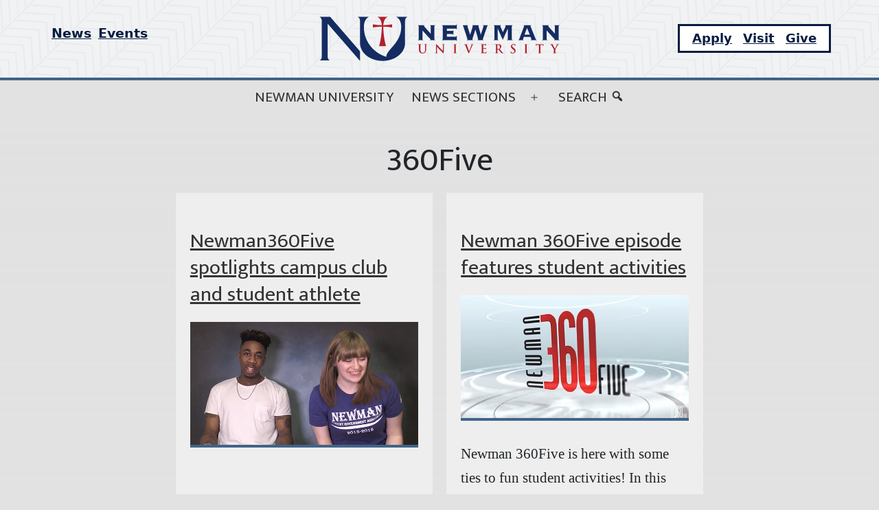

--- FILE ---
content_type: text/html; charset=UTF-8
request_url: https://news.newmanu.edu/tag/360five-2/
body_size: 19700
content:
<!doctype html>
<html lang="en-US" >
<head>
	<meta charset="UTF-8" />
	<meta name="viewport" content="width=device-width, initial-scale=1" />
	<meta name='robots' content='index, follow, max-image-preview:large, max-snippet:-1, max-video-preview:-1' />
	<style>img:is([sizes="auto" i], [sizes^="auto," i]) { contain-intrinsic-size: 3000px 1500px }</style>
	
	<!-- This site is optimized with the Yoast SEO plugin v26.2 - https://yoast.com/wordpress/plugins/seo/ -->
	<title>360Five Archives | Newman Today</title>
	<link rel="canonical" href="https://news.newmanu.edu/tag/360five-2/" />
	<meta property="og:locale" content="en_US" />
	<meta property="og:type" content="article" />
	<meta property="og:title" content="360Five Archives | Newman Today" />
	<meta property="og:url" content="https://news.newmanu.edu/tag/360five-2/" />
	<meta property="og:site_name" content="Newman Today" />
	<script type="application/ld+json" class="yoast-schema-graph">{"@context":"https://schema.org","@graph":[{"@type":"CollectionPage","@id":"https://news.newmanu.edu/tag/360five-2/","url":"https://news.newmanu.edu/tag/360five-2/","name":"360Five Archives | Newman Today","isPartOf":{"@id":"https://news.newmanu.edu/#website"},"primaryImageOfPage":{"@id":"https://news.newmanu.edu/tag/360five-2/#primaryimage"},"image":{"@id":"https://news.newmanu.edu/tag/360five-2/#primaryimage"},"thumbnailUrl":"https://news.newmanu.edu/wp-content/uploads/2016/04/Daniel-Nwosu-360Five.jpg","inLanguage":"en-US"},{"@type":"ImageObject","inLanguage":"en-US","@id":"https://news.newmanu.edu/tag/360five-2/#primaryimage","url":"https://news.newmanu.edu/wp-content/uploads/2016/04/Daniel-Nwosu-360Five.jpg","contentUrl":"https://news.newmanu.edu/wp-content/uploads/2016/04/Daniel-Nwosu-360Five.jpg","width":600,"height":325},{"@type":"WebSite","@id":"https://news.newmanu.edu/#website","url":"https://news.newmanu.edu/","name":"Newman Today","description":"Newman University News","publisher":{"@id":"https://news.newmanu.edu/#organization"},"potentialAction":[{"@type":"SearchAction","target":{"@type":"EntryPoint","urlTemplate":"https://news.newmanu.edu/?s={search_term_string}"},"query-input":{"@type":"PropertyValueSpecification","valueRequired":true,"valueName":"search_term_string"}}],"inLanguage":"en-US"},{"@type":"Organization","@id":"https://news.newmanu.edu/#organization","name":"Newman University","url":"https://news.newmanu.edu/","logo":{"@type":"ImageObject","inLanguage":"en-US","@id":"https://news.newmanu.edu/#/schema/logo/image/","url":"https://news.newmanu.edu/wp-content/uploads/2025/01/nu_hz_4c.svg","contentUrl":"https://news.newmanu.edu/wp-content/uploads/2025/01/nu_hz_4c.svg","caption":"Newman University"},"image":{"@id":"https://news.newmanu.edu/#/schema/logo/image/"},"sameAs":["https://www.facebook.com/NewmanU/","https://x.com/NewmanU","https://www.instagram.com/newmanuniversity/","https://www.linkedin.com/school/newman-university/","https://www.youtube.com/channel/UCVWfpXIx4F2UYxgduNjm6WQ"]},{"@type":"Event","name":"Spring Athlete Move-in Day","description":"","image":{"@type":"ImageObject","inLanguage":"en-US","@id":"https://news.newmanu.edu/event/spring-athlete-move-in-day/#primaryimage","url":"https://news.newmanu.edu/wp-content/uploads/2025/12/Mens-Cross-Country-MIAA.jpg","contentUrl":"https://news.newmanu.edu/wp-content/uploads/2025/12/Mens-Cross-Country-MIAA.jpg","width":1000,"height":600},"url":"https://news.newmanu.edu/event/spring-athlete-move-in-day/","eventAttendanceMode":"https://schema.org/OfflineEventAttendanceMode","eventStatus":"https://schema.org/EventScheduled","startDate":"2026-01-12T00:00:00-06:00","endDate":"2026-01-12T23:59:59-06:00","location":{"@type":"Place","name":"Newman University","description":"","url":"https://news.newmanu.edu/venue/newman-university/","address":{"@type":"PostalAddress","streetAddress":"3100 E. McCormick","addressLocality":"Wichita","addressRegion":"KS","postalCode":"67213","addressCountry":"United States"},"telephone":"316-942-4291","sameAs":""},"@id":"https://news.newmanu.edu/event/spring-athlete-move-in-day/#event"},{"@type":"Event","name":"Dining Hall opens for students","description":"","image":{"@type":"ImageObject","inLanguage":"en-US","@id":"https://news.newmanu.edu/event/dining-hall-opens-for-students/#primaryimage","url":"https://news.newmanu.edu/wp-content/uploads/2023/02/3-1.jpg","contentUrl":"https://news.newmanu.edu/wp-content/uploads/2023/02/3-1.jpg","width":1000,"height":600,"caption":"Emily Simon picks up a plate of breakfast from a server at the Mabee Dining Center."},"url":"https://news.newmanu.edu/event/dining-hall-opens-for-students/","eventAttendanceMode":"https://schema.org/OfflineEventAttendanceMode","eventStatus":"https://schema.org/EventScheduled","startDate":"2026-01-15T00:00:00-06:00","endDate":"2026-01-15T23:59:59-06:00","location":{"@type":"Place","name":"Newman University","description":"","url":"https://news.newmanu.edu/venue/newman-university/","address":{"@type":"PostalAddress","streetAddress":"3100 E. McCormick","addressLocality":"Wichita","addressRegion":"KS","postalCode":"67213","addressCountry":"United States"},"telephone":"316-942-4291","sameAs":""},"@id":"https://news.newmanu.edu/event/dining-hall-opens-for-students/#event"},{"@type":"Event","name":"Spring Orientation","description":"Spring Orientation: Transfer Student, Adult Learner &amp; New Students welcome! This will be held at the Center for Teaching and Learning on January 15th 2026. Go Jets!","image":{"@type":"ImageObject","inLanguage":"en-US","@id":"https://news.newmanu.edu/event/spring-orientation/#primaryimage","url":"https://news.newmanu.edu/wp-content/uploads/2024/09/1-8.jpg","contentUrl":"https://news.newmanu.edu/wp-content/uploads/2024/09/1-8.jpg","width":1920,"height":1080,"caption":"Students, staff, faculty and ASC sisters gather to celebrate the grand opening of \"The Hub\" at Newman University."},"url":"https://news.newmanu.edu/event/spring-orientation/","eventAttendanceMode":"https://schema.org/OfflineEventAttendanceMode","eventStatus":"https://schema.org/EventScheduled","startDate":"2026-01-15T17:00:00-06:00","endDate":"2026-01-15T19:00:00-06:00","location":{"@type":"Place","name":"Center for Teaching and Learning","description":"","url":"https://news.newmanu.edu/venue/center-for-teaching-and-learning/","address":{"@type":"PostalAddress","streetAddress":"3100 W McCormick","addressLocality":"Wichita","addressRegion":"KS","postalCode":"67213","addressCountry":"United States"},"telephone":"","sameAs":""},"@id":"https://news.newmanu.edu/event/spring-orientation/#event"},{"@type":"Event","name":"St. Newman Interview Day","description":"If you&#8217;ve applied to be considered for the full-tuition St. Newman Scholarship, this event is for you! Allow us to honor you as an already-accomplished academic scholar during our celebratory&hellip; <a class=\"more-link\" href=\"https://news.newmanu.edu/newman360five-spotlights-campus-club-student-athlete/\">Continue reading <span class=\"screen-reader-text\">Newman360Five spotlights campus club and student athlete</span></a>","image":{"@type":"ImageObject","inLanguage":"en-US","@id":"https://news.newmanu.edu/event/st-newman-interview-day/#primaryimage","url":"https://news.newmanu.edu/wp-content/uploads/2025/10/Newman-Scholarship.png","contentUrl":"https://news.newmanu.edu/wp-content/uploads/2025/10/Newman-Scholarship.png","width":1384,"height":1040},"url":"https://news.newmanu.edu/event/st-newman-interview-day/","eventAttendanceMode":"https://schema.org/OfflineEventAttendanceMode","eventStatus":"https://schema.org/EventScheduled","startDate":"2026-01-17T11:30:00-06:00","endDate":"2026-01-17T13:30:00-06:00","location":{"@type":"Place","name":"Dugan Gorges Conference Center","description":"","url":"https://news.newmanu.edu/venue/dugan-gorges-conference-center/","address":{"@type":"PostalAddress","streetAddress":"3100 McCormick","addressLocality":"Wichita","postalCode":"67213-2097","addressCountry":"United States"},"telephone":" 316-942-4291, ext. 2157","sameAs":""},"@id":"https://news.newmanu.edu/event/st-newman-interview-day/#event"},{"@type":"Event","name":"Martin Luther King Jr. Day &#8212; Campus is closed","description":"Campus will be closed on January 19th 2026.","image":{"@type":"ImageObject","inLanguage":"en-US","@id":"https://news.newmanu.edu/event/martin-luther-king-jr-day-campus-is-closed/#primaryimage","url":"https://news.newmanu.edu/wp-content/uploads/2022/06/Untitled-design-8.png","contentUrl":"https://news.newmanu.edu/wp-content/uploads/2022/06/Untitled-design-8.png","width":1000,"height":600,"caption":"Martin Luther King, Jr. Day (campus closed)"},"url":"https://news.newmanu.edu/event/martin-luther-king-jr-day-campus-is-closed/","eventAttendanceMode":"https://schema.org/OfflineEventAttendanceMode","eventStatus":"https://schema.org/EventScheduled","startDate":"2026-01-19T00:00:00-06:00","endDate":"2026-01-19T23:59:59-06:00","@id":"https://news.newmanu.edu/event/martin-luther-king-jr-day-campus-is-closed/#event"},{"@type":"Event","name":"First day of classes","description":"","image":{"@type":"ImageObject","inLanguage":"en-US","@id":"https://news.newmanu.edu/event/first-day-of-classes/#primaryimage","url":"https://news.newmanu.edu/wp-content/uploads/2023/05/spring-fling-4.jpg","contentUrl":"https://news.newmanu.edu/wp-content/uploads/2023/05/spring-fling-4.jpg","width":1000,"height":700,"caption":"Students at Newman University's 2023 Spring Fling"},"url":"https://news.newmanu.edu/event/first-day-of-classes/","eventAttendanceMode":"https://schema.org/OfflineEventAttendanceMode","eventStatus":"https://schema.org/EventScheduled","startDate":"2026-01-20T00:00:00-06:00","endDate":"2026-01-20T23:59:59-06:00","location":{"@type":"Place","name":"Newman University","description":"","url":"https://news.newmanu.edu/venue/newman-university/","address":{"@type":"PostalAddress","streetAddress":"3100 E. McCormick","addressLocality":"Wichita","addressRegion":"KS","postalCode":"67213","addressCountry":"United States"},"telephone":"316-942-4291","sameAs":""},"@id":"https://news.newmanu.edu/event/first-day-of-classes/#event"},{"@type":"Event","name":"St. Newman Interview Day","description":"If you&#8217;ve applied to be considered for the full-tuition St. Newman Scholarship, this is for you! DUE TO WEATHER CONDITIONS, THIS EVENT HAS MOVED TO A FULLY VIRTUAL FORMAT. PLEASE&hellip; <a class=\"more-link\" href=\"https://news.newmanu.edu/newman360five-spotlights-campus-club-student-athlete/\">Continue reading <span class=\"screen-reader-text\">Newman360Five spotlights campus club and student athlete</span></a>","image":{"@type":"ImageObject","inLanguage":"en-US","@id":"https://news.newmanu.edu/event/st-newman-interview-day-2/#primaryimage","url":"https://news.newmanu.edu/wp-content/uploads/2025/10/Newman-Scholarship.png","contentUrl":"https://news.newmanu.edu/wp-content/uploads/2025/10/Newman-Scholarship.png","width":1384,"height":1040},"url":"https://news.newmanu.edu/event/st-newman-interview-day-2/","eventAttendanceMode":"https://schema.org/OfflineEventAttendanceMode","eventStatus":"https://schema.org/EventScheduled","startDate":"2026-01-24T11:30:00-06:00","endDate":"2026-01-24T13:30:00-06:00","location":{"@type":"Place","name":"via Zoom","description":"","url":"https://news.newmanu.edu/venue/via-zoom/","address":{"@type":"PostalAddress"},"telephone":"","sameAs":""},"@id":"https://news.newmanu.edu/event/st-newman-interview-day-2/#event"},{"@type":"Event","name":"Gerber Lunch and Learn","description":"Come hear from our students who travelled in Europe last summer while enjoying a baked potato!","image":{"@type":"ImageObject","inLanguage":"en-US","@id":"https://news.newmanu.edu/event/gerber-lunch-and-learn-2/#primaryimage","url":"https://news.newmanu.edu/wp-content/uploads/2022/10/Europe-by-Rails.jpg","contentUrl":"https://news.newmanu.edu/wp-content/uploads/2022/10/Europe-by-Rails.jpg","width":1000,"height":600,"caption":"Europe by Rails"},"url":"https://news.newmanu.edu/event/gerber-lunch-and-learn-2/","eventAttendanceMode":"https://schema.org/OfflineEventAttendanceMode","eventStatus":"https://schema.org/EventScheduled","startDate":"2026-01-26T12:00:00-06:00","endDate":"2026-01-26T13:00:00-06:00","location":{"@type":"Place","name":"Caritas Room","description":"","url":"https://news.newmanu.edu/venue/caritas-room/","address":{"@type":"PostalAddress","streetAddress":"3100 McCormick St","addressLocality":"Wichita","addressRegion":"KS","postalCode":"67213","addressCountry":"United States"},"telephone":"(316) 942-4291 Ext. 2144","sameAs":"http://newmanu.edu/directory?search=Amanda%20Booth&hidedetails=false"},"@id":"https://news.newmanu.edu/event/gerber-lunch-and-learn-2/#event"},{"@type":"Event","name":"Mark Potter D2UP Mental Health Talk","description":"Former Newman University Men&#8217;s Basketball Coach, Mark Potter, will bring his mental health struggles and journey through adversity. Mark and his wife Nanette will be telling their story of family&hellip; <a class=\"more-link\" href=\"https://news.newmanu.edu/newman360five-spotlights-campus-club-student-athlete/\">Continue reading <span class=\"screen-reader-text\">Newman360Five spotlights campus club and student athlete</span></a>","image":{"@type":"ImageObject","inLanguage":"en-US","@id":"https://news.newmanu.edu/event/mark-potter-d2up-mental-health-talk/#primaryimage","url":"https://news.newmanu.edu/wp-content/uploads/2016/12/Potter_coaching-staff_600X325.png","contentUrl":"https://news.newmanu.edu/wp-content/uploads/2016/12/Potter_coaching-staff_600X325.png","width":600,"height":325,"caption":"Newman University Men's Basketball Coaching Staff (l-r): Dan Cosgrove, Jeremy Espinosa, Mark Potter, R.J. Allen, Tyler Miles."},"url":"https://news.newmanu.edu/event/mark-potter-d2up-mental-health-talk/","eventAttendanceMode":"https://schema.org/OfflineEventAttendanceMode","eventStatus":"https://schema.org/EventScheduled","startDate":"2026-01-26T18:30:00-06:00","endDate":"2026-01-26T21:00:00-06:00","location":{"@type":"Place","name":"DeMattias Performance Hall","description":"","url":"https://news.newmanu.edu/venue/constitution-day-speech-kevin-walsh/","address":{"@type":"PostalAddress","streetAddress":"3100 McCormick Ave.","addressLocality":"Wichita","addressRegion":"KS","postalCode":"67213","addressCountry":"United States"},"telephone":"","sameAs":""},"@id":"https://news.newmanu.edu/event/mark-potter-d2up-mental-health-talk/#event"},{"@type":"Event","name":"Qingming ShangHe Tu &#8211; Exhibition of Multi-edition Rare Works","description":"Celebrating the 40th Anniversary of the establishment of sister-city relationship between Kaifeng, China and Wichita. Exhibition Opening Luncheon: 12:00 p.m., Jan. 27, DeMattias Hall, room 185 Exhibition Period: Jan. 26&hellip; <a class=\"more-link\" href=\"https://news.newmanu.edu/newman360five-spotlights-campus-club-student-athlete/\">Continue reading <span class=\"screen-reader-text\">Newman360Five spotlights campus club and student athlete</span></a>","image":{"@type":"ImageObject","inLanguage":"en-US","@id":"https://news.newmanu.edu/event/qingming-shanghe-tu-exhibition-of-multi-edition-rare-works/#primaryimage","url":"https://news.newmanu.edu/wp-content/uploads/2026/01/Walk-into-the-Qungming-Shanghe.jpg","contentUrl":"https://news.newmanu.edu/wp-content/uploads/2026/01/Walk-into-the-Qungming-Shanghe.jpg","width":1280,"height":914},"url":"https://news.newmanu.edu/event/qingming-shanghe-tu-exhibition-of-multi-edition-rare-works/","eventAttendanceMode":"https://schema.org/OfflineEventAttendanceMode","eventStatus":"https://schema.org/EventScheduled","startDate":"2026-01-27T12:00:00-06:00","endDate":"2026-01-27T12:00:00-06:00","location":{"@type":"Place","name":"DeMattias Hall","description":"","url":"https://news.newmanu.edu/venue/demattias-hall/","address":{"@type":"PostalAddress"},"telephone":"","sameAs":""},"@id":"https://news.newmanu.edu/event/qingming-shanghe-tu-exhibition-of-multi-edition-rare-works/#event"},{"@type":"Event","name":"Pop Darts Tournament","description":"Grab a partner and come test your skills at Pop Darts! A different type of competition that needs a different set of skills, so pick your partner carefully as you&hellip; <a class=\"more-link\" href=\"https://news.newmanu.edu/newman360five-spotlights-campus-club-student-athlete/\">Continue reading <span class=\"screen-reader-text\">Newman360Five spotlights campus club and student athlete</span></a>","image":{"@type":"ImageObject","inLanguage":"en-US","@id":"https://news.newmanu.edu/event/pop-darts-tournament/#primaryimage","url":"https://news.newmanu.edu/wp-content/uploads/2026/01/Untitled-design-9.jpg","contentUrl":"https://news.newmanu.edu/wp-content/uploads/2026/01/Untitled-design-9.jpg","width":1920,"height":1080},"url":"https://news.newmanu.edu/event/pop-darts-tournament/","eventAttendanceMode":"https://schema.org/OfflineEventAttendanceMode","eventStatus":"https://schema.org/EventScheduled","startDate":"2026-01-27T18:30:00-06:00","endDate":"2026-01-27T20:30:00-06:00","location":{"@type":"Place","name":"Dugan Gorges Conference Center","description":"","url":"https://news.newmanu.edu/venue/dugan-gorges-conference-center/","address":{"@type":"PostalAddress","streetAddress":"3100 McCormick","addressLocality":"Wichita","postalCode":"67213-2097","addressCountry":"United States"},"telephone":" 316-942-4291, ext. 2157","sameAs":""},"@id":"https://news.newmanu.edu/event/pop-darts-tournament/#event"},{"@type":"Event","name":"National Hot Chocolate Day","description":"Enjoy complementary hot chocolate and croissants to celebrate!","image":{"@type":"ImageObject","inLanguage":"en-US","@id":"https://news.newmanu.edu/event/national-hot-chocolate-day/#primaryimage","url":"https://news.newmanu.edu/wp-content/uploads/2026/01/Untitled-design-10.jpg","contentUrl":"https://news.newmanu.edu/wp-content/uploads/2026/01/Untitled-design-10.jpg","width":1920,"height":1080},"url":"https://news.newmanu.edu/event/national-hot-chocolate-day/","eventAttendanceMode":"https://schema.org/OfflineEventAttendanceMode","eventStatus":"https://schema.org/EventScheduled","startDate":"2026-01-28T13:00:00-06:00","endDate":"2026-01-28T14:30:00-06:00","location":{"@type":"Place","name":"Student Activity Center &#8211; Dugan Library","description":"","url":"https://news.newmanu.edu/venue/student-activity-center-dugan-library/","address":{"@type":"PostalAddress","streetAddress":"3100 McCormick","addressLocality":"Wichita","addressRegion":"KS","postalCode":"67037","addressCountry":"United States"},"telephone":"","sameAs":""},"@id":"https://news.newmanu.edu/event/national-hot-chocolate-day/#event"},{"@type":"Event","name":"Virtual Health Science Q&#038;A Session","description":"Newman University&#8217;s Health Science Q&amp;A Sessions are uniquely designed for prospective undergraduate students who have detailed questions about the programs, their application requirements, and what to expect upon admission. Directors&hellip; <a class=\"more-link\" href=\"https://news.newmanu.edu/newman360five-spotlights-campus-club-student-athlete/\">Continue reading <span class=\"screen-reader-text\">Newman360Five spotlights campus club and student athlete</span></a>","image":{"@type":"ImageObject","inLanguage":"en-US","@id":"https://news.newmanu.edu/event/virtual-health-science-qa-session-7/#primaryimage","url":"https://news.newmanu.edu/wp-content/uploads/2025/09/497848247_1249516293846456_2023861898256192128_n.jpg","contentUrl":"https://news.newmanu.edu/wp-content/uploads/2025/09/497848247_1249516293846456_2023861898256192128_n.jpg","width":1600,"height":800,"caption":"Health Sciences image"},"url":"https://news.newmanu.edu/event/virtual-health-science-qa-session-7/","eventAttendanceMode":"https://schema.org/OfflineEventAttendanceMode","eventStatus":"https://schema.org/EventScheduled","startDate":"2026-01-29T18:00:00-06:00","endDate":"2026-01-29T18:45:00-06:00","@id":"https://news.newmanu.edu/event/virtual-health-science-qa-session-7/#event"}]}</script>
	<!-- / Yoast SEO plugin. -->


<link rel='dns-prefetch' href='//static.addtoany.com' />
<link rel="alternate" type="application/rss+xml" title="Newman Today &raquo; Feed" href="https://news.newmanu.edu/feed/" />
<link rel="alternate" type="application/rss+xml" title="Newman Today &raquo; Comments Feed" href="https://news.newmanu.edu/comments/feed/" />
<link rel="alternate" type="text/calendar" title="Newman Today &raquo; iCal Feed" href="https://news.newmanu.edu/calendar/?ical=1" />
<link rel="alternate" type="application/rss+xml" title="Newman Today &raquo; 360Five Tag Feed" href="https://news.newmanu.edu/tag/360five-2/feed/" />
<script type="71bd8cd1927a5cd96c0a5baa-text/javascript">
window._wpemojiSettings = {"baseUrl":"https:\/\/s.w.org\/images\/core\/emoji\/16.0.1\/72x72\/","ext":".png","svgUrl":"https:\/\/s.w.org\/images\/core\/emoji\/16.0.1\/svg\/","svgExt":".svg","source":{"concatemoji":"https:\/\/news.newmanu.edu\/wp-includes\/js\/wp-emoji-release.min.js?ver=6.8.3"}};
/*! This file is auto-generated */
!function(s,n){var o,i,e;function c(e){try{var t={supportTests:e,timestamp:(new Date).valueOf()};sessionStorage.setItem(o,JSON.stringify(t))}catch(e){}}function p(e,t,n){e.clearRect(0,0,e.canvas.width,e.canvas.height),e.fillText(t,0,0);var t=new Uint32Array(e.getImageData(0,0,e.canvas.width,e.canvas.height).data),a=(e.clearRect(0,0,e.canvas.width,e.canvas.height),e.fillText(n,0,0),new Uint32Array(e.getImageData(0,0,e.canvas.width,e.canvas.height).data));return t.every(function(e,t){return e===a[t]})}function u(e,t){e.clearRect(0,0,e.canvas.width,e.canvas.height),e.fillText(t,0,0);for(var n=e.getImageData(16,16,1,1),a=0;a<n.data.length;a++)if(0!==n.data[a])return!1;return!0}function f(e,t,n,a){switch(t){case"flag":return n(e,"\ud83c\udff3\ufe0f\u200d\u26a7\ufe0f","\ud83c\udff3\ufe0f\u200b\u26a7\ufe0f")?!1:!n(e,"\ud83c\udde8\ud83c\uddf6","\ud83c\udde8\u200b\ud83c\uddf6")&&!n(e,"\ud83c\udff4\udb40\udc67\udb40\udc62\udb40\udc65\udb40\udc6e\udb40\udc67\udb40\udc7f","\ud83c\udff4\u200b\udb40\udc67\u200b\udb40\udc62\u200b\udb40\udc65\u200b\udb40\udc6e\u200b\udb40\udc67\u200b\udb40\udc7f");case"emoji":return!a(e,"\ud83e\udedf")}return!1}function g(e,t,n,a){var r="undefined"!=typeof WorkerGlobalScope&&self instanceof WorkerGlobalScope?new OffscreenCanvas(300,150):s.createElement("canvas"),o=r.getContext("2d",{willReadFrequently:!0}),i=(o.textBaseline="top",o.font="600 32px Arial",{});return e.forEach(function(e){i[e]=t(o,e,n,a)}),i}function t(e){var t=s.createElement("script");t.src=e,t.defer=!0,s.head.appendChild(t)}"undefined"!=typeof Promise&&(o="wpEmojiSettingsSupports",i=["flag","emoji"],n.supports={everything:!0,everythingExceptFlag:!0},e=new Promise(function(e){s.addEventListener("DOMContentLoaded",e,{once:!0})}),new Promise(function(t){var n=function(){try{var e=JSON.parse(sessionStorage.getItem(o));if("object"==typeof e&&"number"==typeof e.timestamp&&(new Date).valueOf()<e.timestamp+604800&&"object"==typeof e.supportTests)return e.supportTests}catch(e){}return null}();if(!n){if("undefined"!=typeof Worker&&"undefined"!=typeof OffscreenCanvas&&"undefined"!=typeof URL&&URL.createObjectURL&&"undefined"!=typeof Blob)try{var e="postMessage("+g.toString()+"("+[JSON.stringify(i),f.toString(),p.toString(),u.toString()].join(",")+"));",a=new Blob([e],{type:"text/javascript"}),r=new Worker(URL.createObjectURL(a),{name:"wpTestEmojiSupports"});return void(r.onmessage=function(e){c(n=e.data),r.terminate(),t(n)})}catch(e){}c(n=g(i,f,p,u))}t(n)}).then(function(e){for(var t in e)n.supports[t]=e[t],n.supports.everything=n.supports.everything&&n.supports[t],"flag"!==t&&(n.supports.everythingExceptFlag=n.supports.everythingExceptFlag&&n.supports[t]);n.supports.everythingExceptFlag=n.supports.everythingExceptFlag&&!n.supports.flag,n.DOMReady=!1,n.readyCallback=function(){n.DOMReady=!0}}).then(function(){return e}).then(function(){var e;n.supports.everything||(n.readyCallback(),(e=n.source||{}).concatemoji?t(e.concatemoji):e.wpemoji&&e.twemoji&&(t(e.twemoji),t(e.wpemoji)))}))}((window,document),window._wpemojiSettings);
</script>
<link rel='stylesheet' id='tribe-events-pro-mini-calendar-block-styles-css' href='https://news.newmanu.edu/wp-content/plugins/events-calendar-pro/build/css/tribe-events-pro-mini-calendar-block.css?ver=7.7.9' media='all' />
<style id='wp-emoji-styles-inline-css'>

	img.wp-smiley, img.emoji {
		display: inline !important;
		border: none !important;
		box-shadow: none !important;
		height: 1em !important;
		width: 1em !important;
		margin: 0 0.07em !important;
		vertical-align: -0.1em !important;
		background: none !important;
		padding: 0 !important;
	}
</style>
<link rel='stylesheet' id='wp-block-library-css' href='https://news.newmanu.edu/wp-includes/css/dist/block-library/style.min.css?ver=6.8.3' media='all' />
<style id='wp-block-library-theme-inline-css'>
.wp-block-audio :where(figcaption){color:#555;font-size:13px;text-align:center}.is-dark-theme .wp-block-audio :where(figcaption){color:#ffffffa6}.wp-block-audio{margin:0 0 1em}.wp-block-code{border:1px solid #ccc;border-radius:4px;font-family:Menlo,Consolas,monaco,monospace;padding:.8em 1em}.wp-block-embed :where(figcaption){color:#555;font-size:13px;text-align:center}.is-dark-theme .wp-block-embed :where(figcaption){color:#ffffffa6}.wp-block-embed{margin:0 0 1em}.blocks-gallery-caption{color:#555;font-size:13px;text-align:center}.is-dark-theme .blocks-gallery-caption{color:#ffffffa6}:root :where(.wp-block-image figcaption){color:#555;font-size:13px;text-align:center}.is-dark-theme :root :where(.wp-block-image figcaption){color:#ffffffa6}.wp-block-image{margin:0 0 1em}.wp-block-pullquote{border-bottom:4px solid;border-top:4px solid;color:currentColor;margin-bottom:1.75em}.wp-block-pullquote cite,.wp-block-pullquote footer,.wp-block-pullquote__citation{color:currentColor;font-size:.8125em;font-style:normal;text-transform:uppercase}.wp-block-quote{border-left:.25em solid;margin:0 0 1.75em;padding-left:1em}.wp-block-quote cite,.wp-block-quote footer{color:currentColor;font-size:.8125em;font-style:normal;position:relative}.wp-block-quote:where(.has-text-align-right){border-left:none;border-right:.25em solid;padding-left:0;padding-right:1em}.wp-block-quote:where(.has-text-align-center){border:none;padding-left:0}.wp-block-quote.is-large,.wp-block-quote.is-style-large,.wp-block-quote:where(.is-style-plain){border:none}.wp-block-search .wp-block-search__label{font-weight:700}.wp-block-search__button{border:1px solid #ccc;padding:.375em .625em}:where(.wp-block-group.has-background){padding:1.25em 2.375em}.wp-block-separator.has-css-opacity{opacity:.4}.wp-block-separator{border:none;border-bottom:2px solid;margin-left:auto;margin-right:auto}.wp-block-separator.has-alpha-channel-opacity{opacity:1}.wp-block-separator:not(.is-style-wide):not(.is-style-dots){width:100px}.wp-block-separator.has-background:not(.is-style-dots){border-bottom:none;height:1px}.wp-block-separator.has-background:not(.is-style-wide):not(.is-style-dots){height:2px}.wp-block-table{margin:0 0 1em}.wp-block-table td,.wp-block-table th{word-break:normal}.wp-block-table :where(figcaption){color:#555;font-size:13px;text-align:center}.is-dark-theme .wp-block-table :where(figcaption){color:#ffffffa6}.wp-block-video :where(figcaption){color:#555;font-size:13px;text-align:center}.is-dark-theme .wp-block-video :where(figcaption){color:#ffffffa6}.wp-block-video{margin:0 0 1em}:root :where(.wp-block-template-part.has-background){margin-bottom:0;margin-top:0;padding:1.25em 2.375em}
</style>
<style id='classic-theme-styles-inline-css'>
/*! This file is auto-generated */
.wp-block-button__link{color:#fff;background-color:#32373c;border-radius:9999px;box-shadow:none;text-decoration:none;padding:calc(.667em + 2px) calc(1.333em + 2px);font-size:1.125em}.wp-block-file__button{background:#32373c;color:#fff;text-decoration:none}
</style>
<style id='nu-custom-nu-cta-block-style-inline-css'>
.wp-block-nu-custom-nu-cta-block{background-color:#d8d8d8;padding:1em;border:4px solid #39414d;display:-ms-grid;display:grid;grid-gap:10px;-ms-grid-columns:1fr 1fr 1fr;grid-template-columns:1fr 1fr 1fr}.wp-block-nu-custom-nu-cta-block .ctaTitle{border-bottom:1px solid;-ms-grid-column:1;-ms-grid-column-span:3;grid-column:1/4;-ms-grid-row:1;grid-row:1;font-size:2em;font-family:var(--entry-content--font-family);font-weight:bold;font-style:italic}.wp-block-nu-custom-nu-cta-block .ctaText{-ms-grid-column:1;-ms-grid-column-span:2;grid-column:1/3;-ms-grid-row:2;grid-row:2;font-size:1.2em;font-family:var(--heading--font-family)}.wp-block-nu-custom-nu-cta-block .wp-block-buttons{-ms-grid-column:3;grid-column:3;-ms-grid-row:2;grid-row:2}.wp-block-nu-custom-nu-cta-block .wp-block-buttons .wp-block-button{width:100%;display:flex;align-items:flex-end;justify-content:center}.wp-block-nu-custom-nu-cta-block .wp-block-buttons .wp-block-button a.wp-block-button__link{background-color:#960f18 !important;font-size:1.2em;text-transform:uppercase}.wp-block-nu-custom-nu-cta-block .wp-block-buttons .wp-block-button a.wp-block-button__link:hover{background-color:#fff !important;color:#960f18 !important}@media only screen and (max-width: 720px){.wp-block-nu-custom-nu-cta-block{display:flex;flex-wrap:wrap;text-align:center;align-items:center;justify-content:center}}

</style>
<style id='nu-custom-nu-post-list-block-style-inline-css'>
.wp-block-nu-custom-nu-post-list-block{list-style:none}@media(max-width: 959px)and (min-width: 600px){.wp-block-latest-posts.columns-4 li{width:calc(50% - .65em)}.wp-block-latest-posts.columns-4 li:nth-child(2n){margin-right:0}}@media(min-width: 960px){.wp-block-latest-posts.columns-4 li{width:calc(25% - .9375em)}.wp-block-latest-posts.columns-4 li:nth-child(4n){margin-right:0}}

</style>
<link rel='stylesheet' id='twenty-twenty-one-custom-color-overrides-css' href='https://news.newmanu.edu/wp-content/themes/twentytwentyone/assets/css/custom-color-overrides.css?ver=1.0.0' media='all' />
<style id='twenty-twenty-one-custom-color-overrides-inline-css'>
:root .editor-styles-wrapper{--global--color-background: #e2e2e2;--global--color-primary: #000;--global--color-secondary: #000;--button--color-background: #000;--button--color-text-hover: #000;}
</style>
<style id='global-styles-inline-css'>
:root{--wp--preset--aspect-ratio--square: 1;--wp--preset--aspect-ratio--4-3: 4/3;--wp--preset--aspect-ratio--3-4: 3/4;--wp--preset--aspect-ratio--3-2: 3/2;--wp--preset--aspect-ratio--2-3: 2/3;--wp--preset--aspect-ratio--16-9: 16/9;--wp--preset--aspect-ratio--9-16: 9/16;--wp--preset--color--black: #000000;--wp--preset--color--cyan-bluish-gray: #abb8c3;--wp--preset--color--white: #FFFFFF;--wp--preset--color--pale-pink: #f78da7;--wp--preset--color--vivid-red: #cf2e2e;--wp--preset--color--luminous-vivid-orange: #ff6900;--wp--preset--color--luminous-vivid-amber: #fcb900;--wp--preset--color--light-green-cyan: #7bdcb5;--wp--preset--color--vivid-green-cyan: #00d084;--wp--preset--color--pale-cyan-blue: #8ed1fc;--wp--preset--color--vivid-cyan-blue: #0693e3;--wp--preset--color--vivid-purple: #9b51e0;--wp--preset--color--dark-gray: #28303D;--wp--preset--color--gray: #39414D;--wp--preset--color--green: #D1E4DD;--wp--preset--color--blue: #D1DFE4;--wp--preset--color--purple: #D1D1E4;--wp--preset--color--red: #E4D1D1;--wp--preset--color--orange: #E4DAD1;--wp--preset--color--yellow: #EEEADD;--wp--preset--gradient--vivid-cyan-blue-to-vivid-purple: linear-gradient(135deg,rgba(6,147,227,1) 0%,rgb(155,81,224) 100%);--wp--preset--gradient--light-green-cyan-to-vivid-green-cyan: linear-gradient(135deg,rgb(122,220,180) 0%,rgb(0,208,130) 100%);--wp--preset--gradient--luminous-vivid-amber-to-luminous-vivid-orange: linear-gradient(135deg,rgba(252,185,0,1) 0%,rgba(255,105,0,1) 100%);--wp--preset--gradient--luminous-vivid-orange-to-vivid-red: linear-gradient(135deg,rgba(255,105,0,1) 0%,rgb(207,46,46) 100%);--wp--preset--gradient--very-light-gray-to-cyan-bluish-gray: linear-gradient(135deg,rgb(238,238,238) 0%,rgb(169,184,195) 100%);--wp--preset--gradient--cool-to-warm-spectrum: linear-gradient(135deg,rgb(74,234,220) 0%,rgb(151,120,209) 20%,rgb(207,42,186) 40%,rgb(238,44,130) 60%,rgb(251,105,98) 80%,rgb(254,248,76) 100%);--wp--preset--gradient--blush-light-purple: linear-gradient(135deg,rgb(255,206,236) 0%,rgb(152,150,240) 100%);--wp--preset--gradient--blush-bordeaux: linear-gradient(135deg,rgb(254,205,165) 0%,rgb(254,45,45) 50%,rgb(107,0,62) 100%);--wp--preset--gradient--luminous-dusk: linear-gradient(135deg,rgb(255,203,112) 0%,rgb(199,81,192) 50%,rgb(65,88,208) 100%);--wp--preset--gradient--pale-ocean: linear-gradient(135deg,rgb(255,245,203) 0%,rgb(182,227,212) 50%,rgb(51,167,181) 100%);--wp--preset--gradient--electric-grass: linear-gradient(135deg,rgb(202,248,128) 0%,rgb(113,206,126) 100%);--wp--preset--gradient--midnight: linear-gradient(135deg,rgb(2,3,129) 0%,rgb(40,116,252) 100%);--wp--preset--gradient--purple-to-yellow: linear-gradient(160deg, #D1D1E4 0%, #EEEADD 100%);--wp--preset--gradient--yellow-to-purple: linear-gradient(160deg, #EEEADD 0%, #D1D1E4 100%);--wp--preset--gradient--green-to-yellow: linear-gradient(160deg, #D1E4DD 0%, #EEEADD 100%);--wp--preset--gradient--yellow-to-green: linear-gradient(160deg, #EEEADD 0%, #D1E4DD 100%);--wp--preset--gradient--red-to-yellow: linear-gradient(160deg, #E4D1D1 0%, #EEEADD 100%);--wp--preset--gradient--yellow-to-red: linear-gradient(160deg, #EEEADD 0%, #E4D1D1 100%);--wp--preset--gradient--purple-to-red: linear-gradient(160deg, #D1D1E4 0%, #E4D1D1 100%);--wp--preset--gradient--red-to-purple: linear-gradient(160deg, #E4D1D1 0%, #D1D1E4 100%);--wp--preset--font-size--small: 18px;--wp--preset--font-size--medium: 20px;--wp--preset--font-size--large: 24px;--wp--preset--font-size--x-large: 42px;--wp--preset--font-size--extra-small: 16px;--wp--preset--font-size--normal: 20px;--wp--preset--font-size--extra-large: 40px;--wp--preset--font-size--huge: 96px;--wp--preset--font-size--gigantic: 144px;--wp--preset--spacing--20: 0.44rem;--wp--preset--spacing--30: 0.67rem;--wp--preset--spacing--40: 1rem;--wp--preset--spacing--50: 1.5rem;--wp--preset--spacing--60: 2.25rem;--wp--preset--spacing--70: 3.38rem;--wp--preset--spacing--80: 5.06rem;--wp--preset--shadow--natural: 6px 6px 9px rgba(0, 0, 0, 0.2);--wp--preset--shadow--deep: 12px 12px 50px rgba(0, 0, 0, 0.4);--wp--preset--shadow--sharp: 6px 6px 0px rgba(0, 0, 0, 0.2);--wp--preset--shadow--outlined: 6px 6px 0px -3px rgba(255, 255, 255, 1), 6px 6px rgba(0, 0, 0, 1);--wp--preset--shadow--crisp: 6px 6px 0px rgba(0, 0, 0, 1);}:where(.is-layout-flex){gap: 0.5em;}:where(.is-layout-grid){gap: 0.5em;}body .is-layout-flex{display: flex;}.is-layout-flex{flex-wrap: wrap;align-items: center;}.is-layout-flex > :is(*, div){margin: 0;}body .is-layout-grid{display: grid;}.is-layout-grid > :is(*, div){margin: 0;}:where(.wp-block-columns.is-layout-flex){gap: 2em;}:where(.wp-block-columns.is-layout-grid){gap: 2em;}:where(.wp-block-post-template.is-layout-flex){gap: 1.25em;}:where(.wp-block-post-template.is-layout-grid){gap: 1.25em;}.has-black-color{color: var(--wp--preset--color--black) !important;}.has-cyan-bluish-gray-color{color: var(--wp--preset--color--cyan-bluish-gray) !important;}.has-white-color{color: var(--wp--preset--color--white) !important;}.has-pale-pink-color{color: var(--wp--preset--color--pale-pink) !important;}.has-vivid-red-color{color: var(--wp--preset--color--vivid-red) !important;}.has-luminous-vivid-orange-color{color: var(--wp--preset--color--luminous-vivid-orange) !important;}.has-luminous-vivid-amber-color{color: var(--wp--preset--color--luminous-vivid-amber) !important;}.has-light-green-cyan-color{color: var(--wp--preset--color--light-green-cyan) !important;}.has-vivid-green-cyan-color{color: var(--wp--preset--color--vivid-green-cyan) !important;}.has-pale-cyan-blue-color{color: var(--wp--preset--color--pale-cyan-blue) !important;}.has-vivid-cyan-blue-color{color: var(--wp--preset--color--vivid-cyan-blue) !important;}.has-vivid-purple-color{color: var(--wp--preset--color--vivid-purple) !important;}.has-black-background-color{background-color: var(--wp--preset--color--black) !important;}.has-cyan-bluish-gray-background-color{background-color: var(--wp--preset--color--cyan-bluish-gray) !important;}.has-white-background-color{background-color: var(--wp--preset--color--white) !important;}.has-pale-pink-background-color{background-color: var(--wp--preset--color--pale-pink) !important;}.has-vivid-red-background-color{background-color: var(--wp--preset--color--vivid-red) !important;}.has-luminous-vivid-orange-background-color{background-color: var(--wp--preset--color--luminous-vivid-orange) !important;}.has-luminous-vivid-amber-background-color{background-color: var(--wp--preset--color--luminous-vivid-amber) !important;}.has-light-green-cyan-background-color{background-color: var(--wp--preset--color--light-green-cyan) !important;}.has-vivid-green-cyan-background-color{background-color: var(--wp--preset--color--vivid-green-cyan) !important;}.has-pale-cyan-blue-background-color{background-color: var(--wp--preset--color--pale-cyan-blue) !important;}.has-vivid-cyan-blue-background-color{background-color: var(--wp--preset--color--vivid-cyan-blue) !important;}.has-vivid-purple-background-color{background-color: var(--wp--preset--color--vivid-purple) !important;}.has-black-border-color{border-color: var(--wp--preset--color--black) !important;}.has-cyan-bluish-gray-border-color{border-color: var(--wp--preset--color--cyan-bluish-gray) !important;}.has-white-border-color{border-color: var(--wp--preset--color--white) !important;}.has-pale-pink-border-color{border-color: var(--wp--preset--color--pale-pink) !important;}.has-vivid-red-border-color{border-color: var(--wp--preset--color--vivid-red) !important;}.has-luminous-vivid-orange-border-color{border-color: var(--wp--preset--color--luminous-vivid-orange) !important;}.has-luminous-vivid-amber-border-color{border-color: var(--wp--preset--color--luminous-vivid-amber) !important;}.has-light-green-cyan-border-color{border-color: var(--wp--preset--color--light-green-cyan) !important;}.has-vivid-green-cyan-border-color{border-color: var(--wp--preset--color--vivid-green-cyan) !important;}.has-pale-cyan-blue-border-color{border-color: var(--wp--preset--color--pale-cyan-blue) !important;}.has-vivid-cyan-blue-border-color{border-color: var(--wp--preset--color--vivid-cyan-blue) !important;}.has-vivid-purple-border-color{border-color: var(--wp--preset--color--vivid-purple) !important;}.has-vivid-cyan-blue-to-vivid-purple-gradient-background{background: var(--wp--preset--gradient--vivid-cyan-blue-to-vivid-purple) !important;}.has-light-green-cyan-to-vivid-green-cyan-gradient-background{background: var(--wp--preset--gradient--light-green-cyan-to-vivid-green-cyan) !important;}.has-luminous-vivid-amber-to-luminous-vivid-orange-gradient-background{background: var(--wp--preset--gradient--luminous-vivid-amber-to-luminous-vivid-orange) !important;}.has-luminous-vivid-orange-to-vivid-red-gradient-background{background: var(--wp--preset--gradient--luminous-vivid-orange-to-vivid-red) !important;}.has-very-light-gray-to-cyan-bluish-gray-gradient-background{background: var(--wp--preset--gradient--very-light-gray-to-cyan-bluish-gray) !important;}.has-cool-to-warm-spectrum-gradient-background{background: var(--wp--preset--gradient--cool-to-warm-spectrum) !important;}.has-blush-light-purple-gradient-background{background: var(--wp--preset--gradient--blush-light-purple) !important;}.has-blush-bordeaux-gradient-background{background: var(--wp--preset--gradient--blush-bordeaux) !important;}.has-luminous-dusk-gradient-background{background: var(--wp--preset--gradient--luminous-dusk) !important;}.has-pale-ocean-gradient-background{background: var(--wp--preset--gradient--pale-ocean) !important;}.has-electric-grass-gradient-background{background: var(--wp--preset--gradient--electric-grass) !important;}.has-midnight-gradient-background{background: var(--wp--preset--gradient--midnight) !important;}.has-small-font-size{font-size: var(--wp--preset--font-size--small) !important;}.has-medium-font-size{font-size: var(--wp--preset--font-size--medium) !important;}.has-large-font-size{font-size: var(--wp--preset--font-size--large) !important;}.has-x-large-font-size{font-size: var(--wp--preset--font-size--x-large) !important;}
:where(.wp-block-post-template.is-layout-flex){gap: 1.25em;}:where(.wp-block-post-template.is-layout-grid){gap: 1.25em;}
:where(.wp-block-columns.is-layout-flex){gap: 2em;}:where(.wp-block-columns.is-layout-grid){gap: 2em;}
:root :where(.wp-block-pullquote){font-size: 1.5em;line-height: 1.6;}
</style>
<link rel='stylesheet' id='dashicons-css' href='https://news.newmanu.edu/wp-includes/css/dashicons.min.css?ver=6.8.3' media='all' />
<link rel='stylesheet' id='twenty-twenty-one-style-css' href='https://news.newmanu.edu/wp-content/themes/twentytwentyone/style.css?ver=1.0.0' media='all' />
<style id='twenty-twenty-one-style-inline-css'>
:root{--global--color-background: #e2e2e2;--global--color-primary: #000;--global--color-secondary: #000;--button--color-background: #000;--button--color-text-hover: #000;}
</style>
<link rel='stylesheet' id='twenty-twenty-one-print-style-css' href='https://news.newmanu.edu/wp-content/themes/twentytwentyone/assets/css/print.css?ver=1.0.0' media='print' />
<link rel='stylesheet' id='addtoany-css' href='https://news.newmanu.edu/wp-content/plugins/add-to-any/addtoany.min.css?ver=1.16' media='all' />
<style id='addtoany-inline-css'>
@media screen and (max-width:980px){
.a2a_floating_style.a2a_vertical_style{display:none;}
}
.a2a_vertical_style a img, .addtoany_list a img{
	width:35px !important;
	height:35px !important;
}
</style>
<script id="addtoany-core-js-before" type="71bd8cd1927a5cd96c0a5baa-text/javascript">
window.a2a_config=window.a2a_config||{};a2a_config.callbacks=[];a2a_config.overlays=[];a2a_config.templates={};
a2a_config.callbacks.push({ready: function(){var d=document;function a(){var c,e=d.createElement("div");e.innerHTML="<div class=\"a2a_kit a2a_kit_size_30 a2a_floating_style a2a_vertical_style\" data-a2a-scroll-show=\"100,100\" style=\"margin-left:100px;top:100px;background-color:transparent;\"><a class=\"a2a_button_facebook\"><img defer src=\"https:\/\/mag.newmanu.edu\/wp-content\/themes\/numag-20\/img\/facebook.png\" width=\"30\" height=\"30\" alt=\"Facebook\"><\/a><a class=\"a2a_button_twitter\"><img src=\"https:\/\/mag.newmanu.edu\/wp-content\/themes\/numag-20\/img\/twitter.png\" width=\"30\" height=\"30\" alt=\"Twitter\"><\/a><a class=\"a2a_button_email\"><img src=\"https:\/\/mag.newmanu.edu\/wp-content\/themes\/numag-20\/img\/email.png\" width=\"30\" height=\"30\" alt=\"Email\"><\/a><a class=\"a2a_dd addtoany_share_save addtoany_share\" href=\"https:\/\/www.addtoany.com\/share\"><img src=\"https:\/\/mag.newmanu.edu\/wp-content\/themes\/numag-20\/img\/a2a.png\" alt=\"Share\"><\/a><\/div>";c=d.querySelector(".entry-content");if(c)c.appendChild(e.firstChild);a2a.init("page");}if("loading"!==d.readyState)a();else d.addEventListener("DOMContentLoaded",a,false);}});
</script>
<script src="https://static.addtoany.com/menu/page.js" id="addtoany-core-js" type="71bd8cd1927a5cd96c0a5baa-text/javascript"></script>
<script src="https://news.newmanu.edu/wp-includes/js/jquery/jquery.min.js?ver=3.7.1" id="jquery-core-js" type="71bd8cd1927a5cd96c0a5baa-text/javascript"></script>
<script src="https://news.newmanu.edu/wp-includes/js/jquery/jquery-migrate.min.js?ver=3.4.1" id="jquery-migrate-js" type="71bd8cd1927a5cd96c0a5baa-text/javascript"></script>
<script defer src="https://news.newmanu.edu/wp-content/plugins/add-to-any/addtoany.min.js?ver=1.1" id="addtoany-jquery-js" type="71bd8cd1927a5cd96c0a5baa-text/javascript"></script>
<script id="twenty-twenty-one-ie11-polyfills-js-after" type="71bd8cd1927a5cd96c0a5baa-text/javascript">
( Element.prototype.matches && Element.prototype.closest && window.NodeList && NodeList.prototype.forEach ) || document.write( '<script src="https://news.newmanu.edu/wp-content/themes/twentytwentyone/assets/js/polyfills.js?ver=1.0.0"></scr' + 'ipt>' );
</script>
<script src="https://news.newmanu.edu/wp-content/themes/twentytwentyone/assets/js/primary-navigation.js?ver=1.0.0" id="twenty-twenty-one-primary-navigation-script-js" defer data-wp-strategy="defer" type="71bd8cd1927a5cd96c0a5baa-text/javascript"></script>
<link rel="https://api.w.org/" href="https://news.newmanu.edu/wp-json/" /><link rel="alternate" title="JSON" type="application/json" href="https://news.newmanu.edu/wp-json/wp/v2/tags/6170" /><link rel="EditURI" type="application/rsd+xml" title="RSD" href="https://news.newmanu.edu/xmlrpc.php?rsd" />
<meta name="generator" content="WordPress 6.8.3" />
<meta name="et-api-version" content="v1"><meta name="et-api-origin" content="https://news.newmanu.edu"><link rel="https://theeventscalendar.com/" href="https://news.newmanu.edu/wp-json/tribe/tickets/v1/" /><meta name="tec-api-version" content="v1"><meta name="tec-api-origin" content="https://news.newmanu.edu"><link rel="alternate" href="https://news.newmanu.edu/wp-json/tribe/events/v1/events/?tags=360five-2" />        <style>@media screen and (max-width: 782px) {
                #wpadminbar li#wp-admin-bar-sweeppress-menu {
                    display: block;
                }
            }</style>
		    <style id="custom-background-css">
body.custom-background { background-color: #e2e2e2; }
</style>
	<link rel="icon" href="https://news.newmanu.edu/wp-content/uploads/2021/07/cropped-newman-square-logo-red-32x32.png" sizes="32x32" />
<link rel="icon" href="https://news.newmanu.edu/wp-content/uploads/2021/07/cropped-newman-square-logo-red-192x192.png" sizes="192x192" />
<link rel="apple-touch-icon" href="https://news.newmanu.edu/wp-content/uploads/2021/07/cropped-newman-square-logo-red-180x180.png" />
<meta name="msapplication-TileImage" content="https://news.newmanu.edu/wp-content/uploads/2021/07/cropped-newman-square-logo-red-270x270.png" />
    <!-- Google Tag Manager -->
    <script type="71bd8cd1927a5cd96c0a5baa-text/javascript">(function(w,d,s,l,i){w[l]=w[l]||[];w[l].push({'gtm.start':
                new Date().getTime(),event:'gtm.js'});var f=d.getElementsByTagName(s)[0],
            j=d.createElement(s),dl=l!='dataLayer'?'&l='+l:'';j.async=true;j.src=
            'https://www.googletagmanager.com/gtm.js?id='+i+dl;f.parentNode.insertBefore(j,f);
        })(window,document,'script','dataLayer','GTM-5FB72CZ');</script>
    <!-- End Google Tag Manager -->
    <link href="https://cdn.jsdelivr.net/npm/bootstrap@5.3.3/dist/css/bootstrap.min.css" rel="stylesheet" integrity="sha384-QWTKZyjpPEjISv5WaRU9OFeRpok6YctnYmDr5pNlyT2bRjXh0JMhjY6hW+ALEwIH" crossorigin="anonymous">
    <script src="https://kit.fontawesome.com/e26bb6877d.js" crossorigin="anonymous" type="71bd8cd1927a5cd96c0a5baa-text/javascript"></script>
</head>

<body class="archive tag tag-360five-2 tag-6170 custom-background wp-custom-logo wp-embed-responsive wp-theme-twentytwentyone wp-child-theme-twentytwentyone-ct tribe-no-js tec-no-tickets-on-recurring tec-no-rsvp-on-recurring is-light-theme has-background-white no-js hfeed has-main-navigation tribe-theme-twentytwentyone">
<!-- Google Tag Manager (noscript) -->
<noscript><iframe src="https://www.googletagmanager.com/ns.html?id=GTM-5FB72CZ"
                  height="0" width="0" style="display:none;visibility:hidden"></iframe></noscript>
<!-- End Google Tag Manager (noscript) -->

<div id="page" class="site">
	<a class="skip-link screen-reader-text" href="#content">Skip to content</a>

	
<header class="header full-width bg-light bg-pattern bg-pattern-chevron-dark">
    
<div id="nu-header-menu" class="container">
    <div class="row g-0">
        <div class="col-lg-4 order-xl-2 text-center brand">
            <a class="brand-logo" href="https://newmanu.edu">
                <img loading="eager" decoding="async" src="https://news.newmanu.edu/wp-content/uploads/2025/01/nu_hz_4c.svg" alt="Newman Today" width="418" height="77"></a>
        </div>


        <div class="col-lg-4 order-xl-3 top-menu-right">
            <div class="">
                <nav class="d-flex">
                    <div class="avg-menu d-inline-flex">
                        <a href="https://apply.newmanu.edu/apply">Apply</a>
                        <a href="https://newmanu.edu/admissions/visit-campus">Visit</a>
                        <a href="https://newmanu.edu/giving">Give</a>
                    </div>
                </nav>
            </div>
        </div>
        <div class="col-md-4 order-xl-1 top-menu-left">
            <a href="https://news.newmanu.edu">News</a> <a href="https://news.newmanu.edu/calendar">Events</a></div>
        </div>
    </div>
</div>
</header>

    <div class="container text-center">
        
    <nav id="site-navigation" class="primary-navigation d-flex" style="justify-content:center;" role="navigation" aria-label="Primary menu">

        <div class="primary-menu-container"><ul id="primary-menu-list" class="menu-wrapper"><li id="menu-item-41201" class="menu-item menu-item-type-custom menu-item-object-custom menu-item-41201"><a href="https://newmanu.edu">Newman University</a></li>
<li id="menu-item-51277" class="menu-item menu-item-type-custom menu-item-object-custom menu-item-has-children menu-item-51277"><a>News Sections</a><button class="sub-menu-toggle" aria-expanded="false" onClick="if (!window.__cfRLUnblockHandlers) return false; twentytwentyoneExpandSubMenu(this)" data-cf-modified-71bd8cd1927a5cd96c0a5baa-=""><span class="icon-plus"><svg class="svg-icon" width="18" height="18" aria-hidden="true" role="img" focusable="false" viewBox="0 0 24 24" fill="none" xmlns="http://www.w3.org/2000/svg"><path fill-rule="evenodd" clip-rule="evenodd" d="M18 11.2h-5.2V6h-1.6v5.2H6v1.6h5.2V18h1.6v-5.2H18z" fill="currentColor"/></svg></span><span class="icon-minus"><svg class="svg-icon" width="18" height="18" aria-hidden="true" role="img" focusable="false" viewBox="0 0 24 24" fill="none" xmlns="http://www.w3.org/2000/svg"><path fill-rule="evenodd" clip-rule="evenodd" d="M6 11h12v2H6z" fill="currentColor"/></svg></span><span class="screen-reader-text">Open menu</span></button>
<ul class="sub-menu">
	<li id="menu-item-51285" class="menu-item menu-item-type-taxonomy menu-item-object-category menu-item-51285"><a href="https://news.newmanu.edu/category/accomplishments/">Accomplishments</a></li>
	<li id="menu-item-51286" class="menu-item menu-item-type-taxonomy menu-item-object-category menu-item-51286"><a href="https://news.newmanu.edu/category/alumni/">Alumni</a></li>
	<li id="menu-item-51278" class="menu-item menu-item-type-taxonomy menu-item-object-category menu-item-51278"><a href="https://news.newmanu.edu/category/academics/arts-humanities/">Arts &amp; Humanities</a></li>
	<li id="menu-item-51287" class="menu-item menu-item-type-taxonomy menu-item-object-category menu-item-51287"><a href="https://news.newmanu.edu/category/athletics/">Athletics</a></li>
	<li id="menu-item-51279" class="menu-item menu-item-type-taxonomy menu-item-object-category menu-item-51279"><a href="https://news.newmanu.edu/category/academics/business/">Business</a></li>
	<li id="menu-item-51280" class="menu-item menu-item-type-taxonomy menu-item-object-category menu-item-51280"><a href="https://news.newmanu.edu/category/academics/communication/">Communication</a></li>
	<li id="menu-item-51288" class="menu-item menu-item-type-taxonomy menu-item-object-category menu-item-51288"><a href="https://news.newmanu.edu/category/asc/">Faith</a></li>
	<li id="menu-item-51289" class="menu-item menu-item-type-taxonomy menu-item-object-category menu-item-51289"><a href="https://news.newmanu.edu/category/giving/">Giving</a></li>
	<li id="menu-item-51281" class="menu-item menu-item-type-taxonomy menu-item-object-category menu-item-51281"><a href="https://news.newmanu.edu/category/academics/religion-philosophy/">Religion &amp; Philosophy</a></li>
	<li id="menu-item-51282" class="menu-item menu-item-type-taxonomy menu-item-object-category menu-item-51282"><a href="https://news.newmanu.edu/category/academics/science-health/">Science &amp; Health</a></li>
	<li id="menu-item-51290" class="menu-item menu-item-type-taxonomy menu-item-object-category menu-item-51290"><a href="https://news.newmanu.edu/category/community-service/">Service</a></li>
	<li id="menu-item-51291" class="menu-item menu-item-type-taxonomy menu-item-object-category menu-item-51291"><a href="https://news.newmanu.edu/category/student-life/">Student Life</a></li>
	<li id="menu-item-51283" class="menu-item menu-item-type-taxonomy menu-item-object-category menu-item-51283"><a href="https://news.newmanu.edu/category/academics/social-work/">Social Work</a></li>
	<li id="menu-item-51284" class="menu-item menu-item-type-taxonomy menu-item-object-category menu-item-51284"><a href="https://news.newmanu.edu/category/academics/theology-2/">Theology</a></li>
</ul>
</li>
<li id="menu-item-58441" class="menu-item menu-item-type-custom menu-item-object-custom menu-item-58441"><a href="#">Search <span class="dashicons dashicons-search"></span></a></li>
</ul></div>    </nav><!-- #site-navigation -->

<div id="header-search"><form role="search"  method="get" class="search-form" action="https://news.newmanu.edu/">
	<label for="search-form-1">Search&hellip;</label>
	<input type="search" id="search-form-1" class="search-field" value="" name="s" />
	<input type="submit" class="search-submit" value="Search" />
</form>
 <button id="search-close">X</button></div>


    </div>


	<div id="content" class="site-content">
		<div id="primary" class="content-area">
			<main id="main" class="site-main" role="main">


    <header class="page-header alignwide">
        <h1 class="page-title">360Five</h1>
    </header><!-- .page-header -->

    <div class="archive-loop">
                                
<article id="post-27655" class="post-27655 post type-post status-publish format-video has-post-thumbnail hentry category-360five tag-360five-2 tag-athletics tag-daniel-nwosu post_format-post-format-video entry">

	
<header class="entry-header">
	<h2 class="entry-title default-max-width"><a href="https://news.newmanu.edu/newman360five-spotlights-campus-club-student-athlete/">Newman360Five spotlights campus club and student athlete</a></h2>
		
			<figure class="post-thumbnail">
				<a class="post-thumbnail-inner alignwide" href="https://news.newmanu.edu/newman360five-spotlights-campus-club-student-athlete/" aria-hidden="true" tabindex="-1">
					<img width="600" height="325" src="[data-uri]" data-lazy-type="image" data-lazy-src="https://news.newmanu.edu/wp-content/uploads/2016/04/Daniel-Nwosu-360Five.jpg" class="lazy lazy-hidden attachment-post-thumbnail size-post-thumbnail wp-post-image" alt="" decoding="async" fetchpriority="high" data-lazy-srcset="https://news.newmanu.edu/wp-content/uploads/2016/04/Daniel-Nwosu-360Five.jpg 600w, https://news.newmanu.edu/wp-content/uploads/2016/04/Daniel-Nwosu-360Five-325x176.jpg 325w" data-lazy-sizes="(max-width: 600px) 100vw, 600px" style="width:100%;height:54.17%;max-width:600px;" /><noscript><img width="600" height="325" src="https://news.newmanu.edu/wp-content/uploads/2016/04/Daniel-Nwosu-360Five.jpg" class="attachment-post-thumbnail size-post-thumbnail wp-post-image" alt="" decoding="async" fetchpriority="high" srcset="https://news.newmanu.edu/wp-content/uploads/2016/04/Daniel-Nwosu-360Five.jpg 600w, https://news.newmanu.edu/wp-content/uploads/2016/04/Daniel-Nwosu-360Five-325x176.jpg 325w" sizes="(max-width: 600px) 100vw, 600px" style="width:100%;height:54.17%;max-width:600px;" /></noscript>				</a>
							</figure><!-- .post-thumbnail -->

				</header><!-- .entry-header -->

	<div class="entry-content">
		<p>Last week&#8217;s episode of Newman360Five, the Newman University student led web series, was an episode worth taking another look at. The episode features coverage of one of the university&#8217;s newest&hellip; <a class="more-link" href="https://news.newmanu.edu/newman360five-spotlights-campus-club-student-athlete/">Continue reading <span class="screen-reader-text">Newman360Five spotlights campus club and student athlete</span></a></p>
	</div><!-- .entry-content -->

	<footer class="entry-footer default-max-width">
		<span class="posted-on">Published <time class="entry-date published updated" datetime="2016-04-07T14:59:05-05:00">April 7, 2016</time></span><div class="post-taxonomies"><span class="cat-links">Categorized as <a href="https://news.newmanu.edu/category/360five/" rel="category tag">360five</a> </span><span class="tags-links">Tagged <a href="https://news.newmanu.edu/tag/360five-2/" rel="tag">360Five</a>, <a href="https://news.newmanu.edu/tag/athletics/" rel="tag">Athletics</a>, <a href="https://news.newmanu.edu/tag/daniel-nwosu/" rel="tag">Daniel Nwosu</a></span></div>	</footer><!-- .entry-footer -->
</article><!-- #post-${ID} -->
                                
<article id="post-27083" class="post-27083 post type-post status-publish format-standard has-post-thumbnail hentry category-360five tag-360five-2 tag-activities tag-episode tag-features-2 tag-newman tag-student entry">

	
<header class="entry-header">
	<h2 class="entry-title default-max-width"><a href="https://news.newmanu.edu/newman-360five-episode-features-student-activities/">Newman 360Five episode features student activities</a></h2>
		
			<figure class="post-thumbnail">
				<a class="post-thumbnail-inner alignwide" href="https://news.newmanu.edu/newman-360five-episode-features-student-activities/" aria-hidden="true" tabindex="-1">
					<img width="600" height="325" src="[data-uri]" data-lazy-type="image" data-lazy-src="https://news.newmanu.edu/wp-content/uploads/2015/08/Untitled-design2.jpg" class="lazy lazy-hidden attachment-post-thumbnail size-post-thumbnail wp-post-image" alt="Newman 360Five" decoding="async" data-lazy-srcset="https://news.newmanu.edu/wp-content/uploads/2015/08/Untitled-design2.jpg 600w, https://news.newmanu.edu/wp-content/uploads/2015/08/Untitled-design2-325x176.jpg 325w" data-lazy-sizes="(max-width: 600px) 100vw, 600px" style="width:100%;height:54.17%;max-width:600px;" /><noscript><img width="600" height="325" src="https://news.newmanu.edu/wp-content/uploads/2015/08/Untitled-design2.jpg" class="attachment-post-thumbnail size-post-thumbnail wp-post-image" alt="Newman 360Five" decoding="async" srcset="https://news.newmanu.edu/wp-content/uploads/2015/08/Untitled-design2.jpg 600w, https://news.newmanu.edu/wp-content/uploads/2015/08/Untitled-design2-325x176.jpg 325w" sizes="(max-width: 600px) 100vw, 600px" style="width:100%;height:54.17%;max-width:600px;" /></noscript>				</a>
							</figure><!-- .post-thumbnail -->

				</header><!-- .entry-header -->

	<div class="entry-content">
		<p>Newman 360Five is here with some ties to fun student activities! In this episode, we take a look at &#8220;From the Streets to the Stage,&#8221; a presentation by motivational speaker&hellip; <a class="more-link" href="https://news.newmanu.edu/newman-360five-episode-features-student-activities/">Continue reading <span class="screen-reader-text">Newman 360Five episode features student activities</span></a></p>
	</div><!-- .entry-content -->

	<footer class="entry-footer default-max-width">
		<span class="posted-on">Published <time class="entry-date published updated" datetime="2016-02-25T17:20:48-06:00">February 25, 2016</time></span><div class="post-taxonomies"><span class="cat-links">Categorized as <a href="https://news.newmanu.edu/category/360five/" rel="category tag">360five</a> </span><span class="tags-links">Tagged <a href="https://news.newmanu.edu/tag/360five-2/" rel="tag">360Five</a>, <a href="https://news.newmanu.edu/tag/activities/" rel="tag">activities</a>, <a href="https://news.newmanu.edu/tag/episode/" rel="tag">episode</a>, <a href="https://news.newmanu.edu/tag/features-2/" rel="tag">features</a>, <a href="https://news.newmanu.edu/tag/newman/" rel="tag">newman</a>, <a href="https://news.newmanu.edu/tag/student/" rel="tag">student</a></span></div>	</footer><!-- .entry-footer -->
</article><!-- #post-${ID} -->
                                
<article id="post-25195" class="post-25195 post type-post status-publish format-image has-post-thumbnail hentry category-360five tag-360five-2 tag-hiatus tag-holiday post_format-post-format-image entry">

	
<header class="entry-header">
	<h2 class="entry-title default-max-width"><a href="https://news.newmanu.edu/360five-is-on-a-holiday-hiatus/">360Five is on a &#8216;Holiday Hiatus&#8217;</a></h2>
		
			<figure class="post-thumbnail">
				<a class="post-thumbnail-inner alignwide" href="https://news.newmanu.edu/360five-is-on-a-holiday-hiatus/" aria-hidden="true" tabindex="-1">
					<img width="600" height="325" src="[data-uri]" data-lazy-type="image" data-lazy-src="https://news.newmanu.edu/wp-content/uploads/2015/12/John-Justin-Jalen-and-Kati-600x325.jpg" class="lazy lazy-hidden attachment-post-thumbnail size-post-thumbnail wp-post-image" alt="" decoding="async" style="width:100%;height:100%;max-width:600px;" /><noscript><img width="600" height="325" src="https://news.newmanu.edu/wp-content/uploads/2015/12/John-Justin-Jalen-and-Kati-600x325.jpg" class="attachment-post-thumbnail size-post-thumbnail wp-post-image" alt="" decoding="async" style="width:100%;height:100%;max-width:600px;" /></noscript>				</a>
							</figure><!-- .post-thumbnail -->

				</header><!-- .entry-header -->

	<div class="entry-content">
		<p>Newman360Five is now taking a &#8220;Holiday Hiatus!&#8221; We will return to our regularly scheduled shenanigans the first week of the Newman University Spring 2016 semester, which begins Jan. 19, 2016.&hellip; <a class="more-link" href="https://news.newmanu.edu/360five-is-on-a-holiday-hiatus/">Continue reading <span class="screen-reader-text">360Five is on a &#8216;Holiday Hiatus&#8217;</span></a></p>
	</div><!-- .entry-content -->

	<footer class="entry-footer default-max-width">
		<span class="posted-on">Published <time class="entry-date published updated" datetime="2015-12-17T14:42:26-06:00">December 17, 2015</time></span><div class="post-taxonomies"><span class="cat-links">Categorized as <a href="https://news.newmanu.edu/category/360five/" rel="category tag">360five</a> </span><span class="tags-links">Tagged <a href="https://news.newmanu.edu/tag/360five-2/" rel="tag">360Five</a>, <a href="https://news.newmanu.edu/tag/hiatus/" rel="tag">hiatus</a>, <a href="https://news.newmanu.edu/tag/holiday/" rel="tag">holiday</a></span></div>	</footer><!-- .entry-footer -->
</article><!-- #post-${ID} -->
                                
<article id="post-24854" class="post-24854 post type-post status-publish format-standard has-post-thumbnail hentry category-360five tag-360five-2 tag-newman entry">

	
<header class="entry-header">
	<h2 class="entry-title default-max-width"><a href="https://news.newmanu.edu/hello-its-newman-360five/">Hello it&#8217;s Newman 360Five!</a></h2>
		
			<figure class="post-thumbnail">
				<a class="post-thumbnail-inner alignwide" href="https://news.newmanu.edu/hello-its-newman-360five/" aria-hidden="true" tabindex="-1">
					<img width="600" height="325" src="[data-uri]" data-lazy-type="image" data-lazy-src="https://news.newmanu.edu/wp-content/uploads/2015/08/Untitled-design2.jpg" class="lazy lazy-hidden attachment-post-thumbnail size-post-thumbnail wp-post-image" alt="Newman 360Five" decoding="async" loading="lazy" data-lazy-srcset="https://news.newmanu.edu/wp-content/uploads/2015/08/Untitled-design2.jpg 600w, https://news.newmanu.edu/wp-content/uploads/2015/08/Untitled-design2-325x176.jpg 325w" data-lazy-sizes="auto, (max-width: 600px) 100vw, 600px" style="width:100%;height:54.17%;max-width:600px;" /><noscript><img width="600" height="325" src="https://news.newmanu.edu/wp-content/uploads/2015/08/Untitled-design2.jpg" class="attachment-post-thumbnail size-post-thumbnail wp-post-image" alt="Newman 360Five" decoding="async" loading="lazy" srcset="https://news.newmanu.edu/wp-content/uploads/2015/08/Untitled-design2.jpg 600w, https://news.newmanu.edu/wp-content/uploads/2015/08/Untitled-design2-325x176.jpg 325w" sizes="auto, (max-width: 600px) 100vw, 600px" style="width:100%;height:54.17%;max-width:600px;" /></noscript>				</a>
							</figure><!-- .post-thumbnail -->

				</header><!-- .entry-header -->

	<div class="entry-content">
		<p>Hello! It&#8217;s us, Newman360Five and we&#8217;re back this week making pop-culture jokes! This episode opens with Justin&#8217;s new obsession, the acapella app on smartphones that allows for anyone to create&hellip; <a class="more-link" href="https://news.newmanu.edu/hello-its-newman-360five/">Continue reading <span class="screen-reader-text">Hello it&#8217;s Newman 360Five!</span></a></p>
	</div><!-- .entry-content -->

	<footer class="entry-footer default-max-width">
		<span class="posted-on">Published <time class="entry-date published updated" datetime="2015-12-03T10:52:26-06:00">December 3, 2015</time></span><div class="post-taxonomies"><span class="cat-links">Categorized as <a href="https://news.newmanu.edu/category/360five/" rel="category tag">360five</a> </span><span class="tags-links">Tagged <a href="https://news.newmanu.edu/tag/360five-2/" rel="tag">360Five</a>, <a href="https://news.newmanu.edu/tag/newman/" rel="tag">newman</a></span></div>	</footer><!-- .entry-footer -->
</article><!-- #post-${ID} -->
                                
<article id="post-24698" class="post-24698 post type-post status-publish format-standard has-post-thumbnail hentry category-360five category-news tag-360five-2 tag-reminds entry">

	
<header class="entry-header">
	<h2 class="entry-title default-max-width"><a href="https://news.newmanu.edu/360five-reminds-you/">360Five Reminds You&#8230;</a></h2>
		
			<figure class="post-thumbnail">
				<a class="post-thumbnail-inner alignwide" href="https://news.newmanu.edu/360five-reminds-you/" aria-hidden="true" tabindex="-1">
					<img width="600" height="325" src="[data-uri]" data-lazy-type="image" data-lazy-src="https://news.newmanu.edu/wp-content/uploads/2015/08/Untitled-design2.jpg" class="lazy lazy-hidden attachment-post-thumbnail size-post-thumbnail wp-post-image" alt="Newman 360Five" decoding="async" loading="lazy" data-lazy-srcset="https://news.newmanu.edu/wp-content/uploads/2015/08/Untitled-design2.jpg 600w, https://news.newmanu.edu/wp-content/uploads/2015/08/Untitled-design2-325x176.jpg 325w" data-lazy-sizes="auto, (max-width: 600px) 100vw, 600px" style="width:100%;height:54.17%;max-width:600px;" /><noscript><img width="600" height="325" src="https://news.newmanu.edu/wp-content/uploads/2015/08/Untitled-design2.jpg" class="attachment-post-thumbnail size-post-thumbnail wp-post-image" alt="Newman 360Five" decoding="async" loading="lazy" srcset="https://news.newmanu.edu/wp-content/uploads/2015/08/Untitled-design2.jpg 600w, https://news.newmanu.edu/wp-content/uploads/2015/08/Untitled-design2-325x176.jpg 325w" sizes="auto, (max-width: 600px) 100vw, 600px" style="width:100%;height:54.17%;max-width:600px;" /></noscript>				</a>
							</figure><!-- .post-thumbnail -->

				</header><!-- .entry-header -->

	<div class="entry-content">
		<p>Newman360Five is here this week to remind you&#8230; Newman University has a lot of resources in the Dugan Library for you to be a successful student! Also, we have NU Cribz&hellip; <a class="more-link" href="https://news.newmanu.edu/360five-reminds-you/">Continue reading <span class="screen-reader-text">360Five Reminds You&#8230;</span></a></p>
	</div><!-- .entry-content -->

	<footer class="entry-footer default-max-width">
		<span class="posted-on">Published <time class="entry-date published updated" datetime="2015-11-19T12:47:48-06:00">November 19, 2015</time></span><div class="post-taxonomies"><span class="cat-links">Categorized as <a href="https://news.newmanu.edu/category/360five/" rel="category tag">360five</a>, <a href="https://news.newmanu.edu/category/news/" rel="category tag">News</a> </span><span class="tags-links">Tagged <a href="https://news.newmanu.edu/tag/360five-2/" rel="tag">360Five</a>, <a href="https://news.newmanu.edu/tag/reminds/" rel="tag">reminds</a></span></div>	</footer><!-- .entry-footer -->
</article><!-- #post-${ID} -->
                                
<article id="post-24543" class="post-24543 post type-post status-publish format-standard has-post-thumbnail hentry category-360five tag-360five-2 tag-unusual tag-watch entry">

	
<header class="entry-header">
	<h2 class="entry-title default-max-width"><a href="https://news.newmanu.edu/its-not-unusual-to-watch-360five/">It&#8217;s not unusual to watch 360FIVE</a></h2>
		
			<figure class="post-thumbnail">
				<a class="post-thumbnail-inner alignwide" href="https://news.newmanu.edu/its-not-unusual-to-watch-360five/" aria-hidden="true" tabindex="-1">
					<img width="325" height="325" src="[data-uri]" data-lazy-type="image" data-lazy-src="https://news.newmanu.edu/wp-content/uploads/2015/08/Newman-360-5-Logo-325x325.png" class="lazy lazy-hidden attachment-post-thumbnail size-post-thumbnail wp-post-image" alt="" decoding="async" loading="lazy" data-lazy-srcset="https://news.newmanu.edu/wp-content/uploads/2015/08/Newman-360-5-Logo.png 325w, https://news.newmanu.edu/wp-content/uploads/2015/08/Newman-360-5-Logo-200x200.png 200w" data-lazy-sizes="auto, (max-width: 325px) 100vw, 325px" style="width:100%;height:100%;max-width:325px;" /><noscript><img width="325" height="325" src="https://news.newmanu.edu/wp-content/uploads/2015/08/Newman-360-5-Logo-325x325.png" class="attachment-post-thumbnail size-post-thumbnail wp-post-image" alt="" decoding="async" loading="lazy" srcset="https://news.newmanu.edu/wp-content/uploads/2015/08/Newman-360-5-Logo.png 325w, https://news.newmanu.edu/wp-content/uploads/2015/08/Newman-360-5-Logo-200x200.png 200w" sizes="auto, (max-width: 325px) 100vw, 325px" style="width:100%;height:100%;max-width:325px;" /></noscript>				</a>
							</figure><!-- .post-thumbnail -->

				</header><!-- .entry-header -->

	<div class="entry-content">
		<p>Newman360Five toured New Hall and uploaded the first installment of &#8220;NU Cribz,&#8221; so after you catch the latest episode of 360Five you should watch that too! But before that, check out&hellip; <a class="more-link" href="https://news.newmanu.edu/its-not-unusual-to-watch-360five/">Continue reading <span class="screen-reader-text">It&#8217;s not unusual to watch 360FIVE</span></a></p>
	</div><!-- .entry-content -->

	<footer class="entry-footer default-max-width">
		<span class="posted-on">Published <time class="entry-date published updated" datetime="2015-11-12T16:00:24-06:00">November 12, 2015</time></span><div class="post-taxonomies"><span class="cat-links">Categorized as <a href="https://news.newmanu.edu/category/360five/" rel="category tag">360five</a> </span><span class="tags-links">Tagged <a href="https://news.newmanu.edu/tag/360five-2/" rel="tag">360Five</a>, <a href="https://news.newmanu.edu/tag/unusual/" rel="tag">unusual</a>, <a href="https://news.newmanu.edu/tag/watch/" rel="tag">watch</a></span></div>	</footer><!-- .entry-footer -->
</article><!-- #post-${ID} -->
                                
<article id="post-24455" class="post-24455 post type-post status-publish format-standard has-post-thumbnail hentry category-360five tag-360five-2 tag-sloppy-joe-improv tag-volleyball entry">

	
<header class="entry-header">
	<h2 class="entry-title default-max-width"><a href="https://news.newmanu.edu/360five-sloppy-joe-improv-wears-volleyball-shoes/">360Five &#8211; Sloppy Joe Improv wears volleyball shoes</a></h2>
		
			<figure class="post-thumbnail">
				<a class="post-thumbnail-inner alignwide" href="https://news.newmanu.edu/360five-sloppy-joe-improv-wears-volleyball-shoes/" aria-hidden="true" tabindex="-1">
					<img width="600" height="325" src="[data-uri]" data-lazy-type="image" data-lazy-src="https://news.newmanu.edu/wp-content/uploads/2015/08/Untitled-design2.jpg" class="lazy lazy-hidden attachment-post-thumbnail size-post-thumbnail wp-post-image" alt="Newman 360Five" decoding="async" loading="lazy" data-lazy-srcset="https://news.newmanu.edu/wp-content/uploads/2015/08/Untitled-design2.jpg 600w, https://news.newmanu.edu/wp-content/uploads/2015/08/Untitled-design2-325x176.jpg 325w" data-lazy-sizes="auto, (max-width: 600px) 100vw, 600px" style="width:100%;height:54.17%;max-width:600px;" /><noscript><img width="600" height="325" src="https://news.newmanu.edu/wp-content/uploads/2015/08/Untitled-design2.jpg" class="attachment-post-thumbnail size-post-thumbnail wp-post-image" alt="Newman 360Five" decoding="async" loading="lazy" srcset="https://news.newmanu.edu/wp-content/uploads/2015/08/Untitled-design2.jpg 600w, https://news.newmanu.edu/wp-content/uploads/2015/08/Untitled-design2-325x176.jpg 325w" sizes="auto, (max-width: 600px) 100vw, 600px" style="width:100%;height:54.17%;max-width:600px;" /></noscript>				</a>
							</figure><!-- .post-thumbnail -->

				</header><!-- .entry-header -->

	<div class="entry-content">
		<p>Hey there 360Five Nation! It&#8217;s Thursday so you know what that means&#8230; another installment of Newman360Five! In this week&#8217;s episode, Justin finally returns after that mishap with the sketch and&hellip; <a class="more-link" href="https://news.newmanu.edu/360five-sloppy-joe-improv-wears-volleyball-shoes/">Continue reading <span class="screen-reader-text">360Five &#8211; Sloppy Joe Improv wears volleyball shoes</span></a></p>
	</div><!-- .entry-content -->

	<footer class="entry-footer default-max-width">
		<span class="posted-on">Published <time class="entry-date published updated" datetime="2015-11-05T16:12:59-06:00">November 5, 2015</time></span><div class="post-taxonomies"><span class="cat-links">Categorized as <a href="https://news.newmanu.edu/category/360five/" rel="category tag">360five</a> </span><span class="tags-links">Tagged <a href="https://news.newmanu.edu/tag/360five-2/" rel="tag">360Five</a>, <a href="https://news.newmanu.edu/tag/sloppy-joe-improv/" rel="tag">Sloppy Joe Improv</a>, <a href="https://news.newmanu.edu/tag/volleyball/" rel="tag">Volleyball</a></span></div>	</footer><!-- .entry-footer -->
</article><!-- #post-${ID} -->
                                
<article id="post-24140" class="post-24140 post type-post status-publish format-video has-post-thumbnail hentry category-360five category-news tag-360five-2 tag-correspondents post_format-post-format-video entry">

	
<header class="entry-header">
	<h2 class="entry-title default-max-width"><a href="https://news.newmanu.edu/360five-gets-new-correspondents/">360Five gets new correspondents?</a></h2>
		
			<figure class="post-thumbnail">
				<a class="post-thumbnail-inner alignwide" href="https://news.newmanu.edu/360five-gets-new-correspondents/" aria-hidden="true" tabindex="-1">
					<img width="462" height="236" src="[data-uri]" data-lazy-type="image" data-lazy-src="https://news.newmanu.edu/wp-content/uploads/2015/10/3605-katie-justin.jpg" class="lazy lazy-hidden attachment-post-thumbnail size-post-thumbnail wp-post-image" alt="" decoding="async" loading="lazy" data-lazy-srcset="https://news.newmanu.edu/wp-content/uploads/2015/10/3605-katie-justin.jpg 462w, https://news.newmanu.edu/wp-content/uploads/2015/10/3605-katie-justin-325x166.jpg 325w" data-lazy-sizes="auto, (max-width: 462px) 100vw, 462px" style="width:100%;height:51.08%;max-width:462px;" /><noscript><img width="462" height="236" src="https://news.newmanu.edu/wp-content/uploads/2015/10/3605-katie-justin.jpg" class="attachment-post-thumbnail size-post-thumbnail wp-post-image" alt="" decoding="async" loading="lazy" srcset="https://news.newmanu.edu/wp-content/uploads/2015/10/3605-katie-justin.jpg 462w, https://news.newmanu.edu/wp-content/uploads/2015/10/3605-katie-justin-325x166.jpg 325w" sizes="auto, (max-width: 462px) 100vw, 462px" style="width:100%;height:51.08%;max-width:462px;" /></noscript>				</a>
							</figure><!-- .post-thumbnail -->

				</header><!-- .entry-header -->

	<div class="entry-content">
		<p>Newman360Five is back this week but with a twist! Last week Justin ran into a sign and hurt himself, so he&#8217;s out of commission. Also, Jalen hasn&#8217;t been seen since the&hellip; <a class="more-link" href="https://news.newmanu.edu/360five-gets-new-correspondents/">Continue reading <span class="screen-reader-text">360Five gets new correspondents?</span></a></p>
	</div><!-- .entry-content -->

	<footer class="entry-footer default-max-width">
		<span class="posted-on">Published <time class="entry-date published updated" datetime="2015-10-22T16:07:36-05:00">October 22, 2015</time></span><div class="post-taxonomies"><span class="cat-links">Categorized as <a href="https://news.newmanu.edu/category/360five/" rel="category tag">360five</a>, <a href="https://news.newmanu.edu/category/news/" rel="category tag">News</a> </span><span class="tags-links">Tagged <a href="https://news.newmanu.edu/tag/360five-2/" rel="tag">360Five</a>, <a href="https://news.newmanu.edu/tag/correspondents/" rel="tag">correspondents</a></span></div>	</footer><!-- .entry-footer -->
</article><!-- #post-${ID} -->
                                
<article id="post-23949" class="post-23949 post type-post status-publish format-video has-post-thumbnail hentry category-360five category-events tag-360five-2 tag-double tag-uploads tag-week post_format-post-format-video entry">

	
<header class="entry-header">
	<h2 class="entry-title default-max-width"><a href="https://news.newmanu.edu/360five-double-uploads-this-week/">360Five double uploads this week!</a></h2>
		
			<figure class="post-thumbnail">
				<a class="post-thumbnail-inner alignwide" href="https://news.newmanu.edu/360five-double-uploads-this-week/" aria-hidden="true" tabindex="-1">
					<img width="600" height="325" src="[data-uri]" data-lazy-type="image" data-lazy-src="https://news.newmanu.edu/wp-content/uploads/2015/08/Untitled-design2.jpg" class="lazy lazy-hidden attachment-post-thumbnail size-post-thumbnail wp-post-image" alt="Newman 360Five" decoding="async" loading="lazy" data-lazy-srcset="https://news.newmanu.edu/wp-content/uploads/2015/08/Untitled-design2.jpg 600w, https://news.newmanu.edu/wp-content/uploads/2015/08/Untitled-design2-325x176.jpg 325w" data-lazy-sizes="auto, (max-width: 600px) 100vw, 600px" style="width:100%;height:54.17%;max-width:600px;" /><noscript><img width="600" height="325" src="https://news.newmanu.edu/wp-content/uploads/2015/08/Untitled-design2.jpg" class="attachment-post-thumbnail size-post-thumbnail wp-post-image" alt="Newman 360Five" decoding="async" loading="lazy" srcset="https://news.newmanu.edu/wp-content/uploads/2015/08/Untitled-design2.jpg 600w, https://news.newmanu.edu/wp-content/uploads/2015/08/Untitled-design2-325x176.jpg 325w" sizes="auto, (max-width: 600px) 100vw, 600px" style="width:100%;height:54.17%;max-width:600px;" /></noscript>				</a>
							</figure><!-- .post-thumbnail -->

				</header><!-- .entry-header -->

	<div class="entry-content">
		<p>Wunderbar! It&#8217;s Fevertastic! Newman360Five is back this week with two episodes! Yesterday we released a video explaining contest details for 360Five&#8217;s subscription contest. If you interact with the 360Five YouTube&hellip; <a class="more-link" href="https://news.newmanu.edu/360five-double-uploads-this-week/">Continue reading <span class="screen-reader-text">360Five double uploads this week!</span></a></p>
	</div><!-- .entry-content -->

	<footer class="entry-footer default-max-width">
		<span class="posted-on">Published <time class="entry-date published updated" datetime="2015-10-08T15:23:16-05:00">October 8, 2015</time></span><div class="post-taxonomies"><span class="cat-links">Categorized as <a href="https://news.newmanu.edu/category/360five/" rel="category tag">360five</a>, <a href="https://news.newmanu.edu/category/events/" rel="category tag">Events</a> </span><span class="tags-links">Tagged <a href="https://news.newmanu.edu/tag/360five-2/" rel="tag">360Five</a>, <a href="https://news.newmanu.edu/tag/double/" rel="tag">double</a>, <a href="https://news.newmanu.edu/tag/uploads/" rel="tag">uploads</a>, <a href="https://news.newmanu.edu/tag/week/" rel="tag">week</a></span></div>	</footer><!-- .entry-footer -->
</article><!-- #post-${ID} -->
                                
<article id="post-23798" class="post-23798 post type-post status-publish format-standard has-post-thumbnail hentry category-360five tag-360five-2 tag-week entry">

	
<header class="entry-header">
	<h2 class="entry-title default-max-width"><a href="https://news.newmanu.edu/swapping-students-this-week-on-360five/">&#8216;Swapping Students&#8217; this week on 360Five!</a></h2>
		
			<figure class="post-thumbnail">
				<a class="post-thumbnail-inner alignwide" href="https://news.newmanu.edu/swapping-students-this-week-on-360five/" aria-hidden="true" tabindex="-1">
					<img width="600" height="325" src="[data-uri]" data-lazy-type="image" data-lazy-src="https://news.newmanu.edu/wp-content/uploads/2015/08/Untitled-design2.jpg" class="lazy lazy-hidden attachment-post-thumbnail size-post-thumbnail wp-post-image" alt="Newman 360Five" decoding="async" loading="lazy" data-lazy-srcset="https://news.newmanu.edu/wp-content/uploads/2015/08/Untitled-design2.jpg 600w, https://news.newmanu.edu/wp-content/uploads/2015/08/Untitled-design2-325x176.jpg 325w" data-lazy-sizes="auto, (max-width: 600px) 100vw, 600px" style="width:100%;height:54.17%;max-width:600px;" /><noscript><img width="600" height="325" src="https://news.newmanu.edu/wp-content/uploads/2015/08/Untitled-design2.jpg" class="attachment-post-thumbnail size-post-thumbnail wp-post-image" alt="Newman 360Five" decoding="async" loading="lazy" srcset="https://news.newmanu.edu/wp-content/uploads/2015/08/Untitled-design2.jpg 600w, https://news.newmanu.edu/wp-content/uploads/2015/08/Untitled-design2-325x176.jpg 325w" sizes="auto, (max-width: 600px) 100vw, 600px" style="width:100%;height:54.17%;max-width:600px;" /></noscript>				</a>
							</figure><!-- .post-thumbnail -->

				</header><!-- .entry-header -->

	<div class="entry-content">
		<p>Newman360Five is still going with fun and student-led content! This week watch as the boys get a taste for what the other does here at Newman University. Jalen gets on stage&hellip; <a class="more-link" href="https://news.newmanu.edu/swapping-students-this-week-on-360five/">Continue reading <span class="screen-reader-text">&#8216;Swapping Students&#8217; this week on 360Five!</span></a></p>
	</div><!-- .entry-content -->

	<footer class="entry-footer default-max-width">
		<span class="posted-on">Published <time class="entry-date published updated" datetime="2015-10-01T13:08:45-05:00">October 1, 2015</time></span><div class="post-taxonomies"><span class="cat-links">Categorized as <a href="https://news.newmanu.edu/category/360five/" rel="category tag">360five</a> </span><span class="tags-links">Tagged <a href="https://news.newmanu.edu/tag/360five-2/" rel="tag">360Five</a>, <a href="https://news.newmanu.edu/tag/week/" rel="tag">week</a></span></div>	</footer><!-- .entry-footer -->
</article><!-- #post-${ID} -->
                                
<article id="post-23505" class="post-23505 post type-post status-publish format-standard has-post-thumbnail hentry category-360five category-news tag-360five-2 tag-essay tag-features-2 tag-newman tag-photo tag-skillz tag-study entry">

	
<header class="entry-header">
	<h2 class="entry-title default-max-width"><a href="https://news.newmanu.edu/newman-360five-features-study-skillz-photo-essay/">Newman 360Five features Study Skillz, photo essay</a></h2>
		
			<figure class="post-thumbnail">
				<a class="post-thumbnail-inner alignwide" href="https://news.newmanu.edu/newman-360five-features-study-skillz-photo-essay/" aria-hidden="true" tabindex="-1">
					<img width="600" height="325" src="[data-uri]" data-lazy-type="image" data-lazy-src="https://news.newmanu.edu/wp-content/uploads/2015/08/Untitled-design2.jpg" class="lazy lazy-hidden attachment-post-thumbnail size-post-thumbnail wp-post-image" alt="Newman 360Five" decoding="async" loading="lazy" data-lazy-srcset="https://news.newmanu.edu/wp-content/uploads/2015/08/Untitled-design2.jpg 600w, https://news.newmanu.edu/wp-content/uploads/2015/08/Untitled-design2-325x176.jpg 325w" data-lazy-sizes="auto, (max-width: 600px) 100vw, 600px" style="width:100%;height:54.17%;max-width:600px;" /><noscript><img width="600" height="325" src="https://news.newmanu.edu/wp-content/uploads/2015/08/Untitled-design2.jpg" class="attachment-post-thumbnail size-post-thumbnail wp-post-image" alt="Newman 360Five" decoding="async" loading="lazy" srcset="https://news.newmanu.edu/wp-content/uploads/2015/08/Untitled-design2.jpg 600w, https://news.newmanu.edu/wp-content/uploads/2015/08/Untitled-design2-325x176.jpg 325w" sizes="auto, (max-width: 600px) 100vw, 600px" style="width:100%;height:54.17%;max-width:600px;" /></noscript>				</a>
							</figure><!-- .post-thumbnail -->

				</header><!-- .entry-header -->

	<div class="entry-content">
		<p>Newman 360Five has quite the treat for you this week!   Check out the latest episode on YouTube, which features Director of the Academic Resource Center Bo Bonner as he imparts some of&hellip; <a class="more-link" href="https://news.newmanu.edu/newman-360five-features-study-skillz-photo-essay/">Continue reading <span class="screen-reader-text">Newman 360Five features Study Skillz, photo essay</span></a></p>
	</div><!-- .entry-content -->

	<footer class="entry-footer default-max-width">
		<span class="posted-on">Published <time class="entry-date published updated" datetime="2015-09-17T14:59:09-05:00">September 17, 2015</time></span><div class="post-taxonomies"><span class="cat-links">Categorized as <a href="https://news.newmanu.edu/category/360five/" rel="category tag">360five</a>, <a href="https://news.newmanu.edu/category/news/" rel="category tag">News</a> </span><span class="tags-links">Tagged <a href="https://news.newmanu.edu/tag/360five-2/" rel="tag">360Five</a>, <a href="https://news.newmanu.edu/tag/essay/" rel="tag">essay</a>, <a href="https://news.newmanu.edu/tag/features-2/" rel="tag">features</a>, <a href="https://news.newmanu.edu/tag/newman/" rel="tag">newman</a>, <a href="https://news.newmanu.edu/tag/photo/" rel="tag">photo</a>, <a href="https://news.newmanu.edu/tag/skillz/" rel="tag">skillz</a>, <a href="https://news.newmanu.edu/tag/study/" rel="tag">study</a></span></div>	</footer><!-- .entry-footer -->
</article><!-- #post-${ID} -->
                                
<article id="post-23189" class="post-23189 post type-post status-publish format-standard has-post-thumbnail hentry category-360five category-news tag-360five-2 tag-episodes tag-newman tag-online entry">

	
<header class="entry-header">
	<h2 class="entry-title default-max-width"><a href="https://news.newmanu.edu/newman-360five-episodes-now-online/">Newman 360Five episodes now online</a></h2>
		
			<figure class="post-thumbnail">
				<a class="post-thumbnail-inner alignwide" href="https://news.newmanu.edu/newman-360five-episodes-now-online/" aria-hidden="true" tabindex="-1">
					<img width="600" height="325" src="[data-uri]" data-lazy-type="image" data-lazy-src="https://news.newmanu.edu/wp-content/uploads/2015/08/Untitled-design2.jpg" class="lazy lazy-hidden attachment-post-thumbnail size-post-thumbnail wp-post-image" alt="Newman 360Five" decoding="async" loading="lazy" data-lazy-srcset="https://news.newmanu.edu/wp-content/uploads/2015/08/Untitled-design2.jpg 600w, https://news.newmanu.edu/wp-content/uploads/2015/08/Untitled-design2-325x176.jpg 325w" data-lazy-sizes="auto, (max-width: 600px) 100vw, 600px" style="width:100%;height:54.17%;max-width:600px;" /><noscript><img width="600" height="325" src="https://news.newmanu.edu/wp-content/uploads/2015/08/Untitled-design2.jpg" class="attachment-post-thumbnail size-post-thumbnail wp-post-image" alt="Newman 360Five" decoding="async" loading="lazy" srcset="https://news.newmanu.edu/wp-content/uploads/2015/08/Untitled-design2.jpg 600w, https://news.newmanu.edu/wp-content/uploads/2015/08/Untitled-design2-325x176.jpg 325w" sizes="auto, (max-width: 600px) 100vw, 600px" style="width:100%;height:54.17%;max-width:600px;" /></noscript>				</a>
							</figure><!-- .post-thumbnail -->

				</header><!-- .entry-header -->

	<div class="entry-content">
		<p>Last weekend, Aug. 21 – 23 was busy for Newman University. In addition to current students returning to campus, Newman University held its freshmen and transfer orientation sessions, Jet Days&hellip; <a class="more-link" href="https://news.newmanu.edu/newman-360five-episodes-now-online/">Continue reading <span class="screen-reader-text">Newman 360Five episodes now online</span></a></p>
	</div><!-- .entry-content -->

	<footer class="entry-footer default-max-width">
		<span class="posted-on">Published <time class="entry-date published updated" datetime="2015-08-27T17:01:20-05:00">August 27, 2015</time></span><div class="post-taxonomies"><span class="cat-links">Categorized as <a href="https://news.newmanu.edu/category/360five/" rel="category tag">360five</a>, <a href="https://news.newmanu.edu/category/news/" rel="category tag">News</a> </span><span class="tags-links">Tagged <a href="https://news.newmanu.edu/tag/360five-2/" rel="tag">360Five</a>, <a href="https://news.newmanu.edu/tag/episodes/" rel="tag">episodes</a>, <a href="https://news.newmanu.edu/tag/newman/" rel="tag">newman</a>, <a href="https://news.newmanu.edu/tag/online/" rel="tag">online</a></span></div>	</footer><!-- .entry-footer -->
</article><!-- #post-${ID} -->
                                
<article id="post-22899" class="post-22899 post type-post status-publish format-standard has-post-thumbnail hentry category-360five category-news tag-360five-2 tag-newman entry">

	
<header class="entry-header">
	<h2 class="entry-title default-max-width"><a href="https://news.newmanu.edu/what-is-newman-360five/">What is Newman 360Five?</a></h2>
		
			<figure class="post-thumbnail">
				<a class="post-thumbnail-inner alignwide" href="https://news.newmanu.edu/what-is-newman-360five/" aria-hidden="true" tabindex="-1">
					<img width="325" height="325" src="[data-uri]" data-lazy-type="image" data-lazy-src="https://news.newmanu.edu/wp-content/uploads/2015/08/Newman-360-5-Logo-325x325.png" class="lazy lazy-hidden attachment-post-thumbnail size-post-thumbnail wp-post-image" alt="" decoding="async" loading="lazy" data-lazy-srcset="https://news.newmanu.edu/wp-content/uploads/2015/08/Newman-360-5-Logo.png 325w, https://news.newmanu.edu/wp-content/uploads/2015/08/Newman-360-5-Logo-200x200.png 200w" data-lazy-sizes="auto, (max-width: 325px) 100vw, 325px" style="width:100%;height:100%;max-width:325px;" /><noscript><img width="325" height="325" src="https://news.newmanu.edu/wp-content/uploads/2015/08/Newman-360-5-Logo-325x325.png" class="attachment-post-thumbnail size-post-thumbnail wp-post-image" alt="" decoding="async" loading="lazy" srcset="https://news.newmanu.edu/wp-content/uploads/2015/08/Newman-360-5-Logo.png 325w, https://news.newmanu.edu/wp-content/uploads/2015/08/Newman-360-5-Logo-200x200.png 200w" sizes="auto, (max-width: 325px) 100vw, 325px" style="width:100%;height:100%;max-width:325px;" /></noscript>				</a>
							</figure><!-- .post-thumbnail -->

				</header><!-- .entry-header -->

	<div class="entry-content">
		<p>The University Relations team and student workers are re-launching Newman 360Five for the 2015-2016 academic year. Newman 360Five is a web series with student-produced content and regular segments that point out&hellip; <a class="more-link" href="https://news.newmanu.edu/what-is-newman-360five/">Continue reading <span class="screen-reader-text">What is Newman 360Five?</span></a></p>
	</div><!-- .entry-content -->

	<footer class="entry-footer default-max-width">
		<span class="posted-on">Published <time class="entry-date published updated" datetime="2015-08-13T14:59:35-05:00">August 13, 2015</time></span><div class="post-taxonomies"><span class="cat-links">Categorized as <a href="https://news.newmanu.edu/category/360five/" rel="category tag">360five</a>, <a href="https://news.newmanu.edu/category/news/" rel="category tag">News</a> </span><span class="tags-links">Tagged <a href="https://news.newmanu.edu/tag/360five-2/" rel="tag">360Five</a>, <a href="https://news.newmanu.edu/tag/newman/" rel="tag">newman</a></span></div>	</footer><!-- .entry-footer -->
</article><!-- #post-${ID} -->
                                
<article id="post-9749" class="post-9749 post type-post status-publish format-video has-post-thumbnail hentry category-360five category-news tag-360five-2 post_format-post-format-video entry">

	
<header class="entry-header">
	<h2 class="entry-title default-max-width"><a href="https://news.newmanu.edu/newman-360five-19/">Newman 360Five</a></h2>
		
			<figure class="post-thumbnail">
				<a class="post-thumbnail-inner alignwide" href="https://news.newmanu.edu/newman-360five-19/" aria-hidden="true" tabindex="-1">
					<img width="672" height="372" src="[data-uri]" data-lazy-type="image" data-lazy-src="https://news.newmanu.edu/wp-content/uploads/2012/01/Screen-Shot-2016-06-10-at-11.38.00-AM-672x372.png" class="lazy lazy-hidden attachment-post-thumbnail size-post-thumbnail wp-post-image" alt="NU Sloppy Joe Interview" decoding="async" loading="lazy" style="width:100%;height:80.22%;max-width:1072px;" /><noscript><img width="672" height="372" src="https://news.newmanu.edu/wp-content/uploads/2012/01/Screen-Shot-2016-06-10-at-11.38.00-AM-672x372.png" class="attachment-post-thumbnail size-post-thumbnail wp-post-image" alt="NU Sloppy Joe Interview" decoding="async" loading="lazy" style="width:100%;height:80.22%;max-width:1072px;" /></noscript>				</a>
							</figure><!-- .post-thumbnail -->

				</header><!-- .entry-header -->

	<div class="entry-content">
		<p>The 360Five crew has a fantastic show for you this week! (As we do all the time..) Tune in for important information about the Math and Writing Center followed by&hellip; <a class="more-link" href="https://news.newmanu.edu/newman-360five-19/">Continue reading <span class="screen-reader-text">Newman 360Five</span></a></p>
	</div><!-- .entry-content -->

	<footer class="entry-footer default-max-width">
		<span class="posted-on">Published <time class="entry-date published updated" datetime="2012-01-26T16:58:18-06:00">January 26, 2012</time></span><div class="post-taxonomies"><span class="cat-links">Categorized as <a href="https://news.newmanu.edu/category/360five/" rel="category tag">360five</a>, <a href="https://news.newmanu.edu/category/news/" rel="category tag">News</a> </span><span class="tags-links">Tagged <a href="https://news.newmanu.edu/tag/360five-2/" rel="tag">360Five</a></span></div>	</footer><!-- .entry-footer -->
</article><!-- #post-${ID} -->
                                
<article id="post-8487" class="post-8487 post type-post status-publish format-video has-post-thumbnail hentry category-360five category-news tag-360five-2 tag-newman-university post_format-post-format-video entry">

	
<header class="entry-header">
	<h2 class="entry-title default-max-width"><a href="https://news.newmanu.edu/newman-360five-18/">Newman 360Five</a></h2>
		
			<figure class="post-thumbnail">
				<a class="post-thumbnail-inner alignwide" href="https://news.newmanu.edu/newman-360five-18/" aria-hidden="true" tabindex="-1">
					<img width="573" height="314" src="[data-uri]" data-lazy-type="image" data-lazy-src="https://news.newmanu.edu/wp-content/uploads/2011/10/Screen-Shot-2016-06-10-at-11.43.46-AM.png" class="lazy lazy-hidden attachment-post-thumbnail size-post-thumbnail wp-post-image" alt="NU360 HIlarity" decoding="async" loading="lazy" data-lazy-srcset="https://news.newmanu.edu/wp-content/uploads/2011/10/Screen-Shot-2016-06-10-at-11.43.46-AM.png 573w, https://news.newmanu.edu/wp-content/uploads/2011/10/Screen-Shot-2016-06-10-at-11.43.46-AM-325x178.png 325w" data-lazy-sizes="auto, (max-width: 573px) 100vw, 573px" style="width:100%;height:54.8%;max-width:573px;" /><noscript><img width="573" height="314" src="https://news.newmanu.edu/wp-content/uploads/2011/10/Screen-Shot-2016-06-10-at-11.43.46-AM.png" class="attachment-post-thumbnail size-post-thumbnail wp-post-image" alt="NU360 HIlarity" decoding="async" loading="lazy" srcset="https://news.newmanu.edu/wp-content/uploads/2011/10/Screen-Shot-2016-06-10-at-11.43.46-AM.png 573w, https://news.newmanu.edu/wp-content/uploads/2011/10/Screen-Shot-2016-06-10-at-11.43.46-AM-325x178.png 325w" sizes="auto, (max-width: 573px) 100vw, 573px" style="width:100%;height:54.8%;max-width:573px;" /></noscript>				</a>
							</figure><!-- .post-thumbnail -->

				</header><!-- .entry-header -->

	<div class="entry-content">
		<p>The next installment of your campus news and weekly hilarity await those who click the play button. GO!</p>
	</div><!-- .entry-content -->

	<footer class="entry-footer default-max-width">
		<span class="posted-on">Published <time class="entry-date published updated" datetime="2011-10-20T16:36:06-05:00">October 20, 2011</time></span><div class="post-taxonomies"><span class="cat-links">Categorized as <a href="https://news.newmanu.edu/category/360five/" rel="category tag">360five</a>, <a href="https://news.newmanu.edu/category/news/" rel="category tag">News</a> </span><span class="tags-links">Tagged <a href="https://news.newmanu.edu/tag/360five-2/" rel="tag">360Five</a>, <a href="https://news.newmanu.edu/tag/newman-university/" rel="tag">Newman University</a></span></div>	</footer><!-- .entry-footer -->
</article><!-- #post-${ID} -->
            </div>

    

			</main><!-- #main -->
		</div><!-- #primary -->
	</div><!-- #content -->

<footer class="bg-dark container-footer footer full-width bg-img-cover" style="background-image: url('https://newmanu.edu/images/jch-optimize/ng/media_templates_site_cassiopeia__nu__child_images_NU-Aerial-BG-dark.webp')">
    <div class="">
        <div class="moduletable mission-wrapper bg-primary bg-pattern bg-pattern-halftone py-5">
            <div id="mod-custom331" class="mod-custom custom"><div class="container p-4 mb-0 d-print-none">
                    <div class="row">
                        <div class="col-xs-12 col-md-4 col-lg-2" aria-hidden="true">
                            <img src="https://news.newmanu.edu/wp-content/themes/twentytwentyone-ct/images/numedia_images_misc_cardinal-newman-ear-grab-comp.webp?1620071438" alt="Saint John Henry Newman" class="mission-cn img-fluid rounded-circle" width="300" height="300" loading="lazy">
                        </div>
                        <div class="col-xs-12 col-md-8 col-lg-6">
                            <div class="mission-text" aria-label="Newman University Mission">
                                <p>Newman University is a Catholic university named for Saint John Henry Newman and founded by the Adorers of the Blood of Christ for the purpose of empowering graduates to transform society.</p>
                                <p><a class="btn btn-border-1 btn-dark" href="https://newmanu.edu//about-newman/our-mission">Mission &amp; Heritage</a></p>
                            </div>
                        </div>
                        <div class="d-none d-lg-block col-md-4">
                            <img src="https://news.newmanu.edu/wp-content/themes/twentytwentyone-ct/images/nu-seal-white-gray.svg" alt="Newman University Seal" class="footer-seal">
                        </div>
                    </div>
                </div>
            </div>
        </div>
        <div class="moduletable footer-main">
            <div id="mod-custom334" class="mod-custom custom">
                <div class="container p-3 pt-5 pb-5 d-print-none">
                    <div class="row">
                        <div class="col-12 col-md-6 col-lg-4 mb-4 text-center">
                            <img src="https://news.newmanu.edu/wp-content/themes/twentytwentyone-ct/images/nu-logo-white.svg" alt="Newman University logo white" class="dod-logo-wt-trans img-fluid d-print-none" loading="lazy"> <img src="/numedia/images/web-design-images/nu-logo-color.svg" alt="Newman University logo color" class="d-none d-print-block img-fluid" style="margin-bottom: 10px;" loading="lazy">
                            <address class="mb-3">3100 W. McCormick <br>Wichita, Kansas 67213</address>
                            <div class="map d-print-none" aria-label="Newman University map">
                                <a href="https://newmanu.edu/admissions/visit-campus/main-campus-map"><i class="fas fa-map" aria-hidden="true"></i> Map</a>
                            </div>
                            <div class="phone mb-3">
                                <a href="tel:316-942-4291">316-942-4291</a>
                            </div>
                            <nav class="footer-social d-print-none" aria-label="social media links">
                                <a href="https://www.facebook.com/NewmanU" aria-label="Facebook"> <i class="fab fa-facebook-f" aria-hidden="true"></i></a>
                                <a href="https://www.twitter.com/NewmanU" aria-label="X / Twitter"><i class="fa-brands fa-x-twitter" aria-label="Twitter"></i></a>
                                <a href="https://www.instagram.com/newmanuniversity/" aria-label="Instagram"><i class="fab fa-instagram" aria-hidden="true"></i></a>
                                <a href="https://www.youtube.com/user/newmanuniv" aria-label="Youtube"><i class="fab fa-youtube" aria-hidden="true"></i></a>
                                <a href="https://www.linkedin.com/edu/newman-university-18380" aria-label="LinkedIn"><i class="fab fa-linkedin-in" aria-hidden="true"></i></a>
                            </nav>
                        </div>
                        <div class="col-12 col-md-6 col-lg-4">
                            <div class="footer-ask d-print-none">
                                <h2>ASK US ANYTHING</h2>
                                <nav aria-label="contact forms">
                                    <a href="https://apply.newmanu.edu/register/INQUIRY"><i class="fas fa-comments"></i> Ask Admissions</a><br>
                                    <a href="https://newmanu.formstack.com/forms/general_contact_form" class="nubox"><i class="fas fa-comments"></i> Ask General</a><br>
                                    <a href="https://newmanu.edu/campus-life/student-services/info-services"><i class="fas fa-comments"></i> Ask Info/Tech Services Desk</a>
                                </nav>
                            </div>
                            <div class="footer-locations d-print-none">
                                <h2>LOCATIONS NEAR ME</h2>
                                <nav aria-label="links to Newman University outreach locations">
                                    <a href="https://newmanu.edu/admissions/visit-campus/main-campus-map">Wichita</a><br>
                                    <a href="https://newmanu.edu/admissions/locations/southeast-kansas">Southeast Kansas</a><br>
                                    <a href="https://newmanu.edu/admissions/locations/western-kansas">Western Kansas</a><br>
                                    <a href="https://newmanu.edu/admissions/locations/oklahoma">Oklahoma</a>
                                </nav>
                            </div>
                        </div>
                    </div>
                </div>
            </div>
        </div>
        <nav class="moduletable " aria-label="NU Difference - Footer Quicklinks">
            <ul class="mod-menu mod-list nav container footer-quicklinks nu-column-4 p-3 d-print-none">
                <li class="nav-item item-473"><a href="http://news.newmanu.edu/calendar" tabindex="0">Campus Calendar</a></li>
                <li class="nav-item item-483"><a href="https://newmanu.edu/admissions/visit-campus/main-campus-map" tabindex="0">Campus Map</a></li>
                <li class="nav-item item-1748"><a href="https://newmanu.edu/covid-status" tabindex="0">Covid-19 Info &amp; Stats</a></li>
                <li class="nav-item item-996"><a href="https://bncvirtual.com/newmanu" tabindex="0">Order Books</a></li>
                <li class="nav-item item-1711"><a href="https://newmanu.edu/https://nujetsgear.merchorders.com/" tabindex="0">Shop NU Gear</a></li>
                <li class="nav-item item-482"><a href="https://newmanu.edu/campus-life/campus-services/security" tabindex="0">Campus Security</a></li>
                <li class="nav-item item-484"><a href="https://newmanu.edu/department-contacts" tabindex="0">Department Directory</a></li>
                <li class="nav-item item-485"><a href="https://newmanu.edu/campus-life/campus-services/dugan-library" tabindex="0">Library</a></li>
                <li class="nav-item item-486"><a href="https://newmanu.edu/administration/human-resources" tabindex="0">Employment</a></li>
                <li class="nav-item item-1168"><a href="https://newmanu.edu/policies-and-procedures" tabindex="0">Policies &amp; Procedures</a></li>
                <li class="nav-item item-1838"><a href="https://newmanu.edu/administration/university-relations/website-privacy-policy" tabindex="0">Privacy Policy</a></li>
                <li class="nav-item item-1296"><a href="https://newmanu.edu/administration/student-affairs/title-ix" tabindex="0">Title IX</a></li>
                <li class="nav-item item-1410"><a href="https://newmanu.edu/registrar/transcripts" tabindex="0">Transcripts</a></li>
                <li class="nav-item item-1751"><a href="https://catalog.newmanu.edu/" tabindex="0">Course Catalog</a></li>
                <li class="nav-item item-1780"><a href="https://newmanu.edu//registrar/course-schedule" tabindex="0">Course Schedule</a></li>
                <li class="nav-item item-1878"><a href="https://newmanu.edu/?morequest=sso" tabindex="0">Content Admin</a></li>
            </ul>
        </nav>
    </div>
</footer>



	<!--<footer id="colophon" class="site-footer" role="contentinfo">


		<div class="site-info">
            		</div>
	</footer>--><!-- #colophon -->

</div><!-- #page -->

<script type="speculationrules">
{"prefetch":[{"source":"document","where":{"and":[{"href_matches":"\/*"},{"not":{"href_matches":["\/wp-*.php","\/wp-admin\/*","\/wp-content\/uploads\/*","\/wp-content\/*","\/wp-content\/plugins\/*","\/wp-content\/themes\/twentytwentyone-ct\/*","\/wp-content\/themes\/twentytwentyone\/*","\/*\\?(.+)"]}},{"not":{"selector_matches":"a[rel~=\"nofollow\"]"}},{"not":{"selector_matches":".no-prefetch, .no-prefetch a"}}]},"eagerness":"conservative"}]}
</script>
		<script type="71bd8cd1927a5cd96c0a5baa-text/javascript">
		( function ( body ) {
			'use strict';
			body.className = body.className.replace( /\btribe-no-js\b/, 'tribe-js' );
		} )( document.body );
		</script>
		<script type="71bd8cd1927a5cd96c0a5baa-text/javascript">document.body.classList.remove("no-js");</script>	<script type="71bd8cd1927a5cd96c0a5baa-text/javascript">
	if ( -1 !== navigator.userAgent.indexOf( 'MSIE' ) || -1 !== navigator.appVersion.indexOf( 'Trident/' ) ) {
		document.body.classList.add( 'is-IE' );
	}
	</script>
	<script type="71bd8cd1927a5cd96c0a5baa-text/javascript"> /* <![CDATA[ */var tribe_l10n_datatables = {"aria":{"sort_ascending":": activate to sort column ascending","sort_descending":": activate to sort column descending"},"length_menu":"Show _MENU_ entries","empty_table":"No data available in table","info":"Showing _START_ to _END_ of _TOTAL_ entries","info_empty":"Showing 0 to 0 of 0 entries","info_filtered":"(filtered from _MAX_ total entries)","zero_records":"No matching records found","search":"Search:","all_selected_text":"All items on this page were selected. ","select_all_link":"Select all pages","clear_selection":"Clear Selection.","pagination":{"all":"All","next":"Next","previous":"Previous"},"select":{"rows":{"0":"","_":": Selected %d rows","1":": Selected 1 row"}},"datepicker":{"dayNames":["Sunday","Monday","Tuesday","Wednesday","Thursday","Friday","Saturday"],"dayNamesShort":["Sun","Mon","Tue","Wed","Thu","Fri","Sat"],"dayNamesMin":["S","M","T","W","T","F","S"],"monthNames":["January","February","March","April","May","June","July","August","September","October","November","December"],"monthNamesShort":["January","February","March","April","May","June","July","August","September","October","November","December"],"monthNamesMin":["Jan","Feb","Mar","Apr","May","Jun","Jul","Aug","Sep","Oct","Nov","Dec"],"nextText":"Next","prevText":"Prev","currentText":"Today","closeText":"Done","today":"Today","clear":"Clear"},"registration_prompt":"There is unsaved attendee information. Are you sure you want to continue?"};/* ]]> */ </script><link rel='stylesheet' id='twentytwentyone-ct-css' href='https://news.newmanu.edu/wp-content/themes/twentytwentyone-ct/style.css?ver=1.0' media='all' />
<link rel='stylesheet' id='wpb-google-fonts-css' href='https://fonts.googleapis.com/css2?family=Mukta%3Awght%40400%3B700&#038;display=swap&#038;ver=6.8.3' media='all' />
<script src="https://news.newmanu.edu/wp-content/plugins/the-events-calendar/common/build/js/user-agent.js?ver=da75d0bdea6dde3898df" id="tec-user-agent-js" type="71bd8cd1927a5cd96c0a5baa-text/javascript"></script>
<script src="https://news.newmanu.edu/wp-content/themes/twentytwentyone/assets/js/responsive-embeds.js?ver=1.0.0" id="twenty-twenty-one-responsive-embeds-script-js" type="71bd8cd1927a5cd96c0a5baa-text/javascript"></script>
<script src="https://news.newmanu.edu/wp-content/plugins/bj-lazy-load/js/bj-lazy-load.min.js?ver=2" id="BJLL-js" type="71bd8cd1927a5cd96c0a5baa-text/javascript"></script>
<script src="https://news.newmanu.edu/wp-content/themes/twentytwentyone-ct/assets/js/custom-scripts.js?ver=1" id="custom-scripts-js" type="71bd8cd1927a5cd96c0a5baa-text/javascript"></script>

<script src="/cdn-cgi/scripts/7d0fa10a/cloudflare-static/rocket-loader.min.js" data-cf-settings="71bd8cd1927a5cd96c0a5baa-|49" defer></script><script defer src="https://static.cloudflareinsights.com/beacon.min.js/vcd15cbe7772f49c399c6a5babf22c1241717689176015" integrity="sha512-ZpsOmlRQV6y907TI0dKBHq9Md29nnaEIPlkf84rnaERnq6zvWvPUqr2ft8M1aS28oN72PdrCzSjY4U6VaAw1EQ==" data-cf-beacon='{"version":"2024.11.0","token":"dcfb566bced344f8b1dcf6315799a73f","server_timing":{"name":{"cfCacheStatus":true,"cfEdge":true,"cfExtPri":true,"cfL4":true,"cfOrigin":true,"cfSpeedBrain":true},"location_startswith":null}}' crossorigin="anonymous"></script>
<script>(function(){function c(){var b=a.contentDocument||a.contentWindow.document;if(b){var d=b.createElement('script');d.innerHTML="window.__CF$cv$params={r:'9c43c3f2cc814f87',t:'MTc2OTQ2OTg4Mw=='};var a=document.createElement('script');a.src='/cdn-cgi/challenge-platform/scripts/jsd/main.js';document.getElementsByTagName('head')[0].appendChild(a);";b.getElementsByTagName('head')[0].appendChild(d)}}if(document.body){var a=document.createElement('iframe');a.height=1;a.width=1;a.style.position='absolute';a.style.top=0;a.style.left=0;a.style.border='none';a.style.visibility='hidden';document.body.appendChild(a);if('loading'!==document.readyState)c();else if(window.addEventListener)document.addEventListener('DOMContentLoaded',c);else{var e=document.onreadystatechange||function(){};document.onreadystatechange=function(b){e(b);'loading'!==document.readyState&&(document.onreadystatechange=e,c())}}}})();</script></body>
</html>


--- FILE ---
content_type: application/javascript; charset=UTF-8
request_url: https://news.newmanu.edu/cdn-cgi/challenge-platform/h/b/scripts/jsd/d251aa49a8a3/main.js?
body_size: 9524
content:
window._cf_chl_opt={AKGCx8:'b'};~function(y6,Nf,NW,Nc,Ng,NP,NZ,Np,y0,y1){y6=k,function(G,I,yW,y5,N,y){for(yW={G:191,I:383,N:379,y:202,i:329,A:313,e:220,v:426,V:342,F:353,n:237},y5=k,N=G();!![];)try{if(y=-parseInt(y5(yW.G))/1*(-parseInt(y5(yW.I))/2)+-parseInt(y5(yW.N))/3*(-parseInt(y5(yW.y))/4)+parseInt(y5(yW.i))/5*(-parseInt(y5(yW.A))/6)+-parseInt(y5(yW.e))/7+-parseInt(y5(yW.v))/8+-parseInt(y5(yW.V))/9+parseInt(y5(yW.F))/10*(parseInt(y5(yW.n))/11),I===y)break;else N.push(N.shift())}catch(i){N.push(N.shift())}}(Y,371655),Nf=this||self,NW=Nf[y6(216)],Nc=function(iU,ig,ic,iW,ij,iE,iT,y7,I,N,y,i){return iU={G:449,I:298,N:397,y:210,i:357},ig={G:368,I:280,N:251,y:437,i:217,A:333,e:280,v:263,V:217,F:365,n:289,a:280,O:408,T:255,J:345,m:297,s:199,Q:417,E:192,K:236,l:280,L:439,b:358,R:194,B:403,o:194,j:312,f:289,W:364,c:299,g:323,U:378,z:297,D:278,h:378,S:280,X:258,C:328,d:370,P:351,x:297,Z:436},ic={G:312,I:446},iW={G:436},ij={G:248,I:446,N:378,y:411,i:415,A:314,e:278,v:415,V:314,F:233,n:437,a:280,O:415,T:341,J:436,m:430,s:297,Q:321,E:263,K:435,l:297,L:254,b:455,R:454,B:297,o:436,j:301,f:444,W:411,c:314,g:226,U:230,z:184,D:332,h:267,S:268,X:189,C:423,d:328,P:406,x:234,Z:425,M:215,H:320,Y0:346,Y1:436,Y2:244,Y3:380,Y4:283,Y5:238,Y6:418,Y7:259,Y8:213,Y9:436,YY:219,Yk:384,YG:356,YI:335,YN:297,Yy:274,Yi:219,Yw:266,YA:436,Yt:327,Ye:211,Yv:275,YV:297,YF:215,Yn:187,Ya:377,YO:263,Yq:351,YT:297,YJ:215,Ym:354,Ys:241,YQ:297,YE:310,YK:429,Yl:311,YL:311,Yb:314,YR:297,YB:299},iE={G:430},iT={G:382,I:378},y7=y6,I={'stmBo':function(A,e){return A-e},'HJpqI':function(A,e){return A+e},'IspRj':function(A,e){return A>e},'EqtFR':function(A,e){return A<<e},'yJfZE':function(A,e){return A&e},'cpvrJ':function(A,e){return e==A},'VnMBf':function(A,e){return A(e)},'qWANa':function(A,e){return A|e},'iWGfw':function(A,e){return A<<e},'sopDF':function(A,e){return A|e},'EKSmh':function(A,e){return A(e)},'gkslA':function(A,e){return A>e},'rzTUw':function(A,e){return A-e},'GdNPX':function(A,e){return e|A},'FzUkw':function(A,e){return A<<e},'ZECQS':y7(iU.G),'ZiXjv':function(A,e){return A<e},'sTspz':function(A,e){return A<<e},'jtzhJ':function(A,e){return A(e)},'SpCeD':function(A,e){return A-e},'HiOTW':function(A,e){return A|e},'odWfA':function(A,e){return A<<e},'slkoj':function(A,e){return A-e},'SzUxl':function(A,e){return e|A},'mPPGa':function(A,e){return A==e},'SInXz':function(A,e){return A-e},'EEpFD':function(A,e){return e!==A},'zLNSR':function(A,e){return e==A},'uqDcW':function(A,e){return A<e},'ubbnD':function(A,e){return A<<e},'aJRyC':function(A,e){return A(e)},'swBGO':function(A,e){return A==e},'EPWHt':function(A,e){return A<e},'XgKtF':function(A,e){return A<e},'xkFsf':function(A,e){return A(e)},'lYSUJ':function(A,e){return e!=A},'hzKKq':function(A,e){return A(e)},'brzCe':function(A,e){return A(e)},'IkiJR':function(A,e){return e!==A},'Rzpxg':y7(iU.I),'uINsK':y7(iU.N),'PMpwg':function(A,e){return A>e},'UqlRA':function(A,e){return A!=e},'ebqYr':function(A,e){return A!=e},'UWpVO':function(A,e){return e&A},'KtXmG':function(A,e){return A(e)},'ikANP':function(A,e){return A-e},'ivLJt':function(A,e){return e===A}},N=String[y7(iU.y)],y={'h':function(A){return null==A?'':y.g(A,6,function(e,y8){return y8=k,y8(iT.G)[y8(iT.I)](e)})},'g':function(A,V,F,y9,O,T,J,s,Q,E,K,L,R,B,o,j,W,U,z,D,S){if(y9=y7,O={'nyNlW':y9(ij.G),'KWxOE':function(X,C){return X instanceof C},'EIzgD':function(X,C){return X<C},'hsihc':function(X,C){return X<C},'QwroY':function(X,C,yY){return yY=y9,I[yY(iE.G)](X,C)},'xJrXe':function(X,C){return X&C},'wbVVq':function(X,C){return X==C},'hpFea':function(X,C){return X(C)},'bMXVe':function(X,C){return X-C},'SIFYl':function(X,C){return X>C},'pCBCu':function(X,C){return C|X},'ckzeX':function(X,C){return X<<C}},null==A)return'';for(J={},s={},Q='',E=2,K=3,L=2,R=[],B=0,o=0,j=0;j<A[y9(ij.I)];j+=1)if(W=A[y9(ij.N)](j),Object[y9(ij.y)][y9(ij.i)][y9(ij.A)](J,W)||(J[W]=K++,s[W]=!0),U=I[y9(ij.e)](Q,W),Object[y9(ij.y)][y9(ij.v)][y9(ij.V)](J,U))Q=U;else for(z=y9(ij.F)[y9(ij.n)]('|'),D=0;!![];){switch(z[D++]){case'0':J[U]=K++;continue;case'1':Q=String(W);continue;case'2':0==E&&(E=Math[y9(ij.a)](2,L),L++);continue;case'3':E--;continue;case'4':if(Object[y9(ij.y)][y9(ij.O)][y9(ij.V)](s,Q)){if(I[y9(ij.T)](256,Q[y9(ij.J)](0))){for(T=0;T<L;B<<=1,o==I[y9(ij.m)](V,1)?(o=0,R[y9(ij.s)](F(B)),B=0):o++,T++);for(S=Q[y9(ij.J)](0),T=0;8>T;B=I[y9(ij.Q)](B,1)|I[y9(ij.E)](S,1),I[y9(ij.K)](o,I[y9(ij.m)](V,1))?(o=0,R[y9(ij.l)](I[y9(ij.L)](F,B)),B=0):o++,S>>=1,T++);}else{for(S=1,T=0;T<L;B=I[y9(ij.b)](I[y9(ij.R)](B,1),S),V-1==o?(o=0,R[y9(ij.B)](F(B)),B=0):o++,S=0,T++);for(S=Q[y9(ij.o)](0),T=0;16>T;B=1&S|B<<1.42,V-1==o?(o=0,R[y9(ij.s)](F(B)),B=0):o++,S>>=1,T++);}E--,0==E&&(E=Math[y9(ij.a)](2,L),L++),delete s[Q]}else for(S=J[Q],T=0;T<L;B=I[y9(ij.j)](B<<1.3,S&1.03),V-1==o?(o=0,R[y9(ij.l)](I[y9(ij.f)](F,B)),B=0):o++,S>>=1,T++);continue}break}if(Q!==''){if(Object[y9(ij.W)][y9(ij.i)][y9(ij.c)](s,Q)){if(y9(ij.g)!==y9(ij.U)){if(I[y9(ij.z)](256,Q[y9(ij.o)](0))){if(y9(ij.D)===y9(ij.h))N(O[y9(ij.S)]+y[y9(ij.X)]);else{for(T=0;T<L;B<<=1,o==I[y9(ij.C)](V,1)?(o=0,R[y9(ij.s)](I[y9(ij.f)](F,B)),B=0):o++,T++);for(S=Q[y9(ij.J)](0),T=0;8>T;B=I[y9(ij.d)](I[y9(ij.P)](B,1),S&1),o==V-1?(o=0,R[y9(ij.s)](F(B)),B=0):o++,S>>=1,T++);}}else if(I[y9(ij.x)]!==y9(ij.Z)){for(S=1,T=0;I[y9(ij.M)](T,L);B=I[y9(ij.H)](B,1)|S,o==V-1?(o=0,R[y9(ij.l)](I[y9(ij.Y0)](F,B)),B=0):o++,S=0,T++);for(S=Q[y9(ij.Y1)](0),T=0;16>T;B=B<<1|1.49&S,o==I[y9(ij.Y2)](V,1)?(o=0,R[y9(ij.s)](F(B)),B=0):o++,S>>=1,T++);}else return O[y9(ij.Y3)](i,A[y9(ij.Y4)])&&O[y9(ij.Y5)](0,L[y9(ij.Y4)][y9(ij.y)][y9(ij.Y6)][y9(ij.A)](N)[y9(ij.Y7)](y9(ij.Y8)));E--,E==0&&(E=Math[y9(ij.a)](2,L),L++),delete s[Q]}else{if(256>YJ[y9(ij.Y9)](0)){for(ko=0;O[y9(ij.YY)](kj,kf);kc<<=1,kg==O[y9(ij.Yk)](kU,1)?(kz=0,kD[y9(ij.s)](kh(kS)),kX=0):kC++,kW++);for(kr=kd[y9(ij.o)](0),kP=0;8>kx;kp=kM<<1.45|O[y9(ij.YG)](ku,1),O[y9(ij.YI)](kH,G0-1)?(G1=0,G2[y9(ij.YN)](O[y9(ij.Yy)](G3,G4)),G5=0):G6++,G7>>=1,kZ++);}else{for(G8=1,G9=0;O[y9(ij.Yi)](GY,Gk);GI=Gy|GN<<1.96,Gi==O[y9(ij.Yw)](Gw,1)?(GA=0,Gt[y9(ij.s)](Ge(Gv)),GV=0):GF++,Gn=0,GG++);for(Ga=GO[y9(ij.YA)](0),Gq=0;O[y9(ij.Yt)](16,GT);Gm=O[y9(ij.Ye)](O[y9(ij.Yv)](Gs,1),O[y9(ij.YG)](GQ,1)),GE==GK-1?(Gl=0,GL[y9(ij.YV)](Gb(GR)),GB=0):Go++,Gj>>=1,GJ++);}kQ--,kE==0&&(kK=kl[y9(ij.a)](2,kL),kb++),delete kR[kB]}}else for(S=J[Q],T=0;I[y9(ij.YF)](T,L);B=I[y9(ij.Yn)](I[y9(ij.Ya)](B,1),I[y9(ij.YO)](S,1)),o==I[y9(ij.Yq)](V,1)?(o=0,R[y9(ij.YT)](I[y9(ij.Y0)](F,B)),B=0):o++,S>>=1,T++);E--,E==0&&L++}for(S=2,T=0;I[y9(ij.YJ)](T,L);B=I[y9(ij.Ym)](I[y9(ij.Ya)](B,1),1&S),I[y9(ij.Ys)](o,V-1)?(o=0,R[y9(ij.YQ)](F(B)),B=0):o++,S>>=1,T++);for(;;)if(B<<=1,o==I[y9(ij.YE)](V,1)){if(I[y9(ij.YK)](y9(ij.Yl),y9(ij.YL)))V[y9(ij.y)][y9(ij.O)][y9(ij.Yb)](F,E)||(B[O]=[]),T[J][y9(ij.YR)](W);else{R[y9(ij.YN)](F(B));break}}else o++;return R[y9(ij.YB)]('')},'j':function(A,yk){return yk=y7,I[yk(ic.G)](null,A)?'':''==A?null:y.i(A[yk(ic.I)],32768,function(e,yG){return yG=yk,A[yG(iW.G)](e)})},'i':function(A,V,F,yI,O,T,J,s,Q,E,K,L,R,B,o,j,D,W,U,z){for(yI=y7,O=[],T=4,J=4,s=3,Q=[],L=I[yI(ig.G)](F,0),R=V,B=1,E=0;3>E;O[E]=E,E+=1);for(o=0,j=Math[yI(ig.I)](2,2),K=1;j!=K;)for(W=yI(ig.N)[yI(ig.y)]('|'),U=0;!![];){switch(W[U++]){case'0':z=L&R;continue;case'1':R>>=1;continue;case'2':I[yI(ig.i)](0,R)&&(R=V,L=F(B++));continue;case'3':o|=(I[yI(ig.A)](0,z)?1:0)*K;continue;case'4':K<<=1;continue}break}switch(o){case 0:for(o=0,j=Math[yI(ig.e)](2,8),K=1;j!=K;z=I[yI(ig.v)](L,R),R>>=1,I[yI(ig.V)](0,R)&&(R=V,L=F(B++)),o|=(I[yI(ig.F)](0,z)?1:0)*K,K<<=1);D=I[yI(ig.n)](N,o);break;case 1:for(o=0,j=Math[yI(ig.a)](2,16),K=1;I[yI(ig.O)](K,j);z=I[yI(ig.v)](L,R),R>>=1,R==0&&(R=V,L=I[yI(ig.T)](F,B++)),o|=(0<z?1:0)*K,K<<=1);D=I[yI(ig.J)](N,o);break;case 2:return''}for(E=O[3]=D,Q[yI(ig.m)](D);;)if(I[yI(ig.s)](I[yI(ig.Q)],I[yI(ig.E)])){if(I[yI(ig.K)](B,A))return'';for(o=0,j=Math[yI(ig.l)](2,s),K=1;I[yI(ig.L)](K,j);z=R&L,R>>=1,R==0&&(R=V,L=F(B++)),o|=K*(0<z?1:0),K<<=1);switch(D=o){case 0:for(o=0,j=Math[yI(ig.l)](2,8),K=1;I[yI(ig.b)](K,j);z=I[yI(ig.R)](L,R),R>>=1,0==R&&(R=V,L=I[yI(ig.B)](F,B++)),o|=(0<z?1:0)*K,K<<=1);O[J++]=N(o),D=J-1,T--;break;case 1:for(o=0,j=Math[yI(ig.I)](2,16),K=1;I[yI(ig.b)](K,j);z=I[yI(ig.o)](L,R),R>>=1,I[yI(ig.j)](0,R)&&(R=V,L=F(B++)),o|=(0<z?1:0)*K,K<<=1);O[J++]=I[yI(ig.f)](N,o),D=I[yI(ig.W)](J,1),T--;break;case 2:return Q[yI(ig.c)]('')}if(T==0&&(T=Math[yI(ig.e)](2,s),s++),O[D])D=O[D];else if(I[yI(ig.g)](D,J))D=E+E[yI(ig.U)](0);else return null;Q[yI(ig.z)](D),O[J++]=I[yI(ig.D)](E,D[yI(ig.h)](0)),T--,E=D,T==0&&(T=Math[yI(ig.S)](2,s),s++)}else{for(s=1,S=0;I[yI(ig.X)](X,C);P=I[yI(ig.C)](I[yI(ig.d)](x,1),Z),M==I[yI(ig.P)](H,1)?(Y0=0,Y1[yI(ig.x)](Y2(Y3)),Y4=0):Y5++,Y6=0,D++);for(Y7=Y8[yI(ig.Z)](0),Y9=0;16>YY;YG=YI<<1.46|YN&1,Yi-1==Yy?(Yw=0,YA[yI(ig.z)](Yt(Ye)),Yv=0):YV++,YF>>=1,Yk++);}}},i={},i[y7(iU.i)]=y.h,i}(),Ng=null,NP=Nd(),NZ={},NZ[y6(203)]='o',NZ[y6(294)]='s',NZ[y6(326)]='u',NZ[y6(360)]='z',NZ[y6(287)]='n',NZ[y6(396)]='I',NZ[y6(307)]='b',Np=NZ,Nf[y6(391)]=function(G,I,N,y,wR,wb,wL,yQ,i,V,F,O,T,J,s){if(wR={G:375,I:443,N:214,y:317,i:186,A:422,e:188,v:288,V:422,F:188,n:409,a:433,O:419,T:433,J:309,m:393,s:446,Q:388,E:250,K:394,l:355,L:445,b:445},wb={G:207,I:196,N:339,y:277,i:446,A:265,e:436},wL={G:411,I:415,N:314,y:297},yQ=y6,i={'hPnyw':function(Q,E){return Q!==E},'uBtjw':yQ(wR.G),'IlXdC':function(Q,E){return E===Q},'BFIZO':function(Q,E){return E===Q},'NNHWf':function(Q,E){return Q(E)},'dUhtq':function(Q,E){return Q(E)},'nyNff':yQ(wR.I),'FmdoZ':function(Q,E,K){return Q(E,K)},'hJvcC':function(Q,E){return Q+E}},i[yQ(wR.N)](null,I)||i[yQ(wR.y)](void 0,I))return y;for(V=i[yQ(wR.i)](NH,I),G[yQ(wR.A)][yQ(wR.e)]&&(V=V[yQ(wR.v)](G[yQ(wR.V)][yQ(wR.F)](I))),V=G[yQ(wR.n)][yQ(wR.a)]&&G[yQ(wR.O)]?G[yQ(wR.n)][yQ(wR.T)](new G[(yQ(wR.O))](V)):function(Q,yK,E){if(yK=yQ,i[yK(wb.G)](yK(wb.I),i[yK(wb.N)])){for(Q[yK(wb.y)](),E=0;E<Q[yK(wb.i)];Q[E]===Q[E+1]?Q[yK(wb.A)](E+1,1):E+=1);return Q}else return N[yK(wb.e)](y)}(V),F='nAsAaAb'.split('A'),F=F[yQ(wR.J)][yQ(wR.m)](F),O=0;O<V[yQ(wR.s)];T=V[O],J=Nu(G,I,T),i[yQ(wR.Q)](F,J)?(s=i[yQ(wR.y)]('s',J)&&!G[yQ(wR.E)](I[T]),i[yQ(wR.K)]===N+T?i[yQ(wR.l)](A,i[yQ(wR.L)](N,T),J):s||A(i[yQ(wR.b)](N,T),I[T])):A(N+T,J),O++);return y;function A(Q,E,yE){yE=yQ,Object[yE(wL.G)][yE(wL.I)][yE(wL.N)](y,E)||(y[E]=[]),y[E][yE(wL.y)](Q)}},y0=y6(400)[y6(437)](';'),y1=y0[y6(309)][y6(393)](y0),Nf[y6(381)]=function(I,N,wj,yl,y,i,A,v,V,F){for(wj={G:229,I:440,N:446,y:259,i:297,A:276},yl=y6,y={},y[yl(wj.G)]=function(n,O){return n===O},i=y,A=Object[yl(wj.I)](N),v=0;v<A[yl(wj.N)];v++)if(V=A[v],V==='f'&&(V='N'),I[V]){for(F=0;F<N[A[v]][yl(wj.N)];i[yl(wj.G)](-1,I[V][yl(wj.y)](N[A[v]][F]))&&(y1(N[A[v]][F])||I[V][yl(wj.i)]('o.'+N[A[v]][F])),F++);}else I[V]=N[A[v]][yl(wj.A)](function(n){return'o.'+n})},y3();function k(G,I,N,y){return G=G-184,N=Y(),y=N[G],y}function NM(I,N,wI,yJ,y,i){return wI={G:349,I:283,N:283,y:411,i:418,A:314,e:259,v:213},yJ=y6,y={},y[yJ(wI.G)]=function(A,e){return A instanceof e},i=y,i[yJ(wI.G)](N,I[yJ(wI.I)])&&0<I[yJ(wI.N)][yJ(wI.y)][yJ(wI.i)][yJ(wI.A)](N)[yJ(wI.e)](yJ(wI.v))}function NC(w1,yV,G,I,N,y){return w1={G:382,I:273,N:296,y:316,i:387,A:371,e:343,v:247,V:453,F:378},yV=y6,G={'mJGAr':yV(w1.G),'NaCcQ':function(i){return i()},'rNXot':function(i,A){return i>A},'tCfFE':function(i,A){return A===i},'PxmuQ':yV(w1.I)},I=3600,N=G[yV(w1.N)](NX),y=Math[yV(w1.y)](Date[yV(w1.i)]()/1e3),G[yV(w1.A)](y-N,I)?G[yV(w1.e)](G[yV(w1.v)],yV(w1.I))?![]:G[yV(w1.V)][yV(w1.F)](I):!![]}function y2(wg,yL,N,y,i,A,v,a,V,O){N=(wg={G:243,I:198,N:300,y:246,i:447,A:185,e:398,v:330,V:292,F:239,n:361,a:402,O:389,T:208,J:404,m:373,s:446,Q:259,E:297,K:284,l:276},yL=y6,{'nyyxw':function(F,n){return F+n},'GSjVF':function(F,n,a,O,T){return F(n,a,O,T)},'zGehd':yL(wg.G),'roGYP':yL(wg.I)});try{return y=NW[yL(wg.N)](yL(wg.y)),y[yL(wg.i)]=yL(wg.A),y[yL(wg.e)]='-1',NW[yL(wg.v)][yL(wg.V)](y),i=y[yL(wg.F)],A={},A=pRIb1(i,i,'',A),A=N[yL(wg.n)](pRIb1,i,i[yL(wg.a)]||i[yL(wg.O)],'n.',A),A=pRIb1(i,y[N[yL(wg.T)]],'d.',A),NW[yL(wg.v)][yL(wg.J)](y),v={},v.r=A,v.e=null,v}catch(F){if(N[yL(wg.m)]!==N[yL(wg.m)]){if(a=b[R],a==='f'&&(a='N'),B[a]){for(O=0;O<o[j[a]][yL(wg.s)];-1===W[a][yL(wg.Q)](c[g[U]][O])&&(z(D[h[S]][O])||X[a][yL(wg.E)](N[yL(wg.K)]('o.',C[d[P]][O]))),O++);}else x[a]=Z[M[H]][yL(wg.l)](function(Y3){return'o.'+Y3})}else return V={},V.r={},V.e=F,V}}function y4(y,i,wZ,yf,A,e,v,V){if(wZ={G:227,I:359,N:413,y:231,i:352,A:205,e:374,v:231,V:228,F:324,n:352,a:205,O:374,T:269,J:366,m:228},yf=y6,A={},A[yf(wZ.G)]=yf(wZ.I),e=A,!y[yf(wZ.N)])return;i===yf(wZ.y)?(v={},v[yf(wZ.i)]=e[yf(wZ.G)],v[yf(wZ.A)]=y.r,v[yf(wZ.e)]=yf(wZ.v),Nf[yf(wZ.V)][yf(wZ.F)](v,'*')):(V={},V[yf(wZ.n)]=e[yf(wZ.G)],V[yf(wZ.a)]=y.r,V[yf(wZ.O)]=yf(wZ.T),V[yf(wZ.J)]=i,Nf[yf(wZ.m)][yf(wZ.F)](V,'*'))}function ND(id,yt,I,N){return id={G:222,I:222},yt=y6,I={},I[yt(id.G)]=function(i,A){return A!==i},N=I,N[yt(id.I)](Nz(),null)}function Y(wp){return wp='PMpwg,18675283aSBWvd,EIzgD,contentWindow,aUjz8,mPPGa,_cf_chl_opt,contentDocument,SpCeD,onerror,iframe,PxmuQ,http-code:,agbrP,isNaN,0|1|2|3|4,xclxO,pGATA,VnMBf,hzKKq,xhr-error,addEventListener,uqDcW,indexOf,AoCBV,gtMlE,stringify,yJfZE,error on cf_chl_props,splice,bMXVe,Dcwqz,nyNlW,error,vKgkH,jsd,href,xhuSH,hpFea,ckzeX,map,sort,HJpqI,fqCdE,pow,Peeuv,__CF$cv$params,Function,nyyxw,GLdvu,CnwA5,number,concat,xkFsf,lzcpY,function,appendChild,KWUxC,string,onload,NaCcQ,push,KYEeR,join,createElement,sopDF,MOFpc,WpZKs,errorInfoObject,randomUUID,getPrototypeOf,boolean,/b/ov1/0.8562743335801194:1769466585:QvbpdG2sssnYsm9cvF60ThPWBNrESlpKWRr4Kem26Ws/,includes,SInXz,Gbitk,zLNSR,840SMxLJl,call,random,floor,BFIZO,POST,catch,sTspz,EqtFR,jAJcv,ivLJt,postMessage,JBxy9,undefined,SIFYl,GdNPX,15235HhCsfJ,body,log,hgNBR,EPWHt,open,wbVVq,shHku,chctx,roLcS,uBtjw,HZWEO,IspRj,6631146tEtsdV,tCfFE,xusRU,brzCe,jtzhJ,XCYCG,BaOvH,pYjoj,ninJW,slkoj,source,10xPUfpp,SzUxl,FmdoZ,xJrXe,VMsIvnsUvL,ebqYr,cloudflare-invisible,symbol,GSjVF,send,KIcDJ,ikANP,XgKtF,detail,LRmiB4,aJRyC,JldxD,ubbnD,rNXot,pkLOA2,roGYP,event,PTxuT,avFok,odWfA,charAt,390633xnumnz,KWxOE,rxvNi8,NpLYetcwys2-Zo+bukUn5jW9Hhz0O6CrPlfR3BDTqSI7i4AM$Em8F1xgaQdJXKVvG,320NXnwEf,QwroY,DjsuY,CQiLt,now,dUhtq,navigator,dJvov,pRIb1,IdhpM,bind,nyNff,TKeCC,bigint,ebRyA,tabIndex,yGMOs,_cf_chl_opt;JJgc4;PJAn2;kJOnV9;IWJi4;OHeaY1;DqMg0;FKmRv9;LpvFx1;cAdz2;PqBHf2;nFZCC5;ddwW5;pRIb1;rxvNi8;RrrrA2;erHi9,AdeF3,clientInformation,KtXmG,removeChild,ChSfs,FzUkw,AKGCx8,lYSUJ,Array,/jsd/oneshot/d251aa49a8a3/0.8562743335801194:1769466585:QvbpdG2sssnYsm9cvF60ThPWBNrESlpKWRr4Kem26Ws/,prototype,dcVfn,api,XMLHttpRequest,hasOwnProperty,sOPTe,Rzpxg,toString,Set,SSTpq3,OVIIj,Object,rzTUw,ilsMg,CBnRM,2188960CEquCo,Qusts,isArray,EEpFD,stmBo,DUKih,KlKoa,from,VUlQg,cpvrJ,charCodeAt,split,Hrbcr,UqlRA,keys,ORcUk,IRZTR,d.cookie,EKSmh,hJvcC,length,style,location,lXzEX,/cdn-cgi/challenge-platform/h/,Onibl,QDlxg,mJGAr,iWGfw,qWANa,gkslA,display: none,NNHWf,HiOTW,getOwnPropertyNames,status,sMSkP,496xEKzHR,uINsK,timeout,UWpVO,idPSH,AIZbY,OBqpd,KhWNI,IkiJR,loading,/invisible/jsd,8yJzxrC,object,onreadystatechange,sid,QgDuf,hPnyw,zGehd,qUboO,fromCharCode,pCBCu,readyState,[native code],IlXdC,ZiXjv,document,swBGO,ClWZF,hsihc,1602202XYBCcC,DOMContentLoaded,ryObg,TYlZ6,ontimeout,ZVAJr,WDrFi,kIkvL,parent,CapuN,szlqn,success,lSBCC,4|3|2|0|1,ZECQS,xhFEU'.split(','),Y=function(){return wp},Y()}function Nu(G,I,N,wq,ym,y,i,A){y=(wq={G:322,I:291,N:432,y:203,i:390,A:438,e:451,v:350,V:319,F:319,n:411,a:415,O:314,T:206,J:436,m:427,s:297,Q:436,E:209,K:270,l:369,L:209,b:338,R:399,B:297,o:336,j:280,f:270,W:432,c:409,g:428,U:431,z:303,D:232},ym=y6,{'QgDuf':function(e,V){return e>V},'Qusts':function(e,V){return e<V},'qUboO':function(e,V){return V|e},'vKgkH':function(e,V){return e<<V},'JldxD':function(e,V){return e<V},'roLcS':function(e,V){return V&e},'yGMOs':function(e,V){return e-V},'shHku':function(e,V){return e(V)},'KlKoa':function(e,V){return e==V},'dJvov':ym(wq.G),'ninJW':ym(wq.I),'DUKih':function(e,V){return e===V},'WpZKs':function(e,V){return V==e},'lSBCC':function(e,V,F){return e(V,F)}});try{i=I[N]}catch(e){return'i'}if(null==i)return void 0===i?'u':'x';if(y[ym(wq.N)](ym(wq.y),typeof i)){if(ym(wq.G)===y[ym(wq.i)])try{if(ym(wq.A)!==ym(wq.e)){if(y[ym(wq.N)](y[ym(wq.v)],typeof i[ym(wq.V)]))return i[ym(wq.F)](function(){}),'p'}else{if(Yd[ym(wq.n)][ym(wq.a)][ym(wq.O)](YP,Yx)){if(y[ym(wq.T)](256,GT[ym(wq.J)](0))){for(IB=0;y[ym(wq.m)](Io,Ij);IW<<=1,Ic==Ig-1?(IU=0,Iz[ym(wq.s)](ID(Ih)),IS=0):IX++,If++);for(IC=Ir[ym(wq.Q)](0),Id=0;8>IP;IZ=y[ym(wq.E)](y[ym(wq.K)](Ip,1),1.69&IM),IH-1==Iu?(N0=0,N1[ym(wq.s)](N2(N3)),N4=0):N5++,N6>>=1,Ix++);}else{for(N7=1,N8=0;y[ym(wq.l)](N9,NY);NG=NI<<1.72|NN,Ni-1==Ny?(Nw=0,NA[ym(wq.s)](Nt(Ne)),Nv=0):NV++,NF=0,Nk++);for(Nn=Na[ym(wq.J)](0),NO=0;16>Nq;NJ=y[ym(wq.L)](Nm<<1.62,y[ym(wq.b)](Ns,1)),NQ==y[ym(wq.R)](NE,1)?(NK=0,Nl[ym(wq.B)](y[ym(wq.o)](NL,Nb)),NR=0):NB++,No>>=1,NT++);}Is--,IQ==0&&(IE=IK[ym(wq.j)](2,Il),IL++),delete Ib[IR]}else for(G6=G7[G8],G9=0;GY<Gk;GI=y[ym(wq.f)](GN,1)|Gy&1,Gw-1==Gi?(GA=0,Gt[ym(wq.s)](Ge(Gv)),GV=0):GF++,Gn>>=1,GG++);Ga--,y[ym(wq.W)](0,GO)&&Gq++}}catch(F){}else return'o.'+I}return G[ym(wq.c)][ym(wq.g)](i)?'a':y[ym(wq.U)](i,G[ym(wq.c)])?'D':i===!0?'T':i===!1?'F':(A=typeof i,y[ym(wq.z)](y[ym(wq.v)],A)?y[ym(wq.D)](NM,G,i)?'N':'f':Np[A]||'?')}function Nd(w9,yq){return w9={G:305},yq=y6,crypto&&crypto[yq(w9.G)]?crypto[yq(w9.G)]():''}function NH(G,wT,ys,I){for(wT={G:288,I:440,N:306},ys=y6,I=[];null!==G;I=I[ys(wT.G)](Object[ys(wT.I)](G)),G=Object[ys(wT.N)](G));return I}function Nr(I,N,w8,w7,w6,w5,yF,y,i,A,e,v){w8={G:261,I:424,N:197,y:249,i:344,A:452,e:248,v:363,V:256,F:235,n:318,a:282,O:331,T:242,J:414,m:334,s:450,Q:242,E:407,K:410,l:413,L:193,b:224,R:295,B:245,o:448,j:272,f:448,W:413,c:362,g:357,U:262},w7={G:363},w6={G:261,I:189,N:424,y:231,i:197,A:249,e:344,v:452,V:189,F:315},w5={G:193},yF=y6,y={},y[yF(w8.G)]=function(V,F){return V>=F},y[yF(w8.I)]=function(V,F){return V<F},y[yF(w8.N)]=yF(w8.y),y[yF(w8.i)]=function(V,F){return V+F},y[yF(w8.A)]=yF(w8.e),y[yF(w8.v)]=yF(w8.V),y[yF(w8.F)]=yF(w8.n),i=y,A=Nf[yF(w8.a)],console[yF(w8.O)](Nf[yF(w8.T)]),e=new Nf[(yF(w8.J))](),e[yF(w8.m)](i[yF(w8.F)],yF(w8.s)+Nf[yF(w8.Q)][yF(w8.E)]+yF(w8.K)+A.r),A[yF(w8.l)]&&(e[yF(w8.L)]=5e3,e[yF(w8.b)]=function(yn){yn=yF,N(yn(w5.G))}),e[yF(w8.R)]=function(ya){if(ya=yF,i[ya(w6.G)](e[ya(w6.I)],200)&&i[ya(w6.N)](e[ya(w6.I)],300))N(ya(w6.y));else if(i[ya(w6.i)]===ya(w6.A))N(i[ya(w6.e)](i[ya(w6.v)],e[ya(w6.V)]));else return N[ya(w6.F)]()<y},e[yF(w8.B)]=function(yO){yO=yF,N(i[yO(w7.G)])},v={'t':NX(),'lhr':NW[yF(w8.o)]&&NW[yF(w8.o)][yF(w8.j)]?NW[yF(w8.f)][yF(w8.j)]:'','api':A[yF(w8.W)]?!![]:![],'c':ND(),'payload':I},e[yF(w8.c)](Nc[yF(w8.g)](JSON[yF(w8.U)](v)))}function NU(I,iD,iz,yN,N,y,i){iD={G:434,I:293,N:293,y:264,i:204},iz={G:291},yN=y6,N={},N[yN(iD.G)]=yN(iD.I),y=N,i=y2(),Nr(i.r,function(A,yy){yy=yN,typeof I===yy(iz.G)&&I(A),Nh()}),i.e&&(yN(iD.N)===y[yN(iD.G)]?Nx(yN(iD.y),i.e):(y[yN(iD.i)]=i,A()))}function Nx(i,A,wk,yT,v,V,F,n,a,O,T,J,m,s){if(wk={G:442,I:201,N:401,y:223,i:282,A:450,e:242,v:407,V:308,F:442,n:414,a:334,O:318,T:193,J:224,m:286,s:242,Q:286,E:420,K:242,l:367,L:242,b:372,R:240,B:325,o:304,j:337,f:352,W:271,c:362,g:357},yT=y6,v={},v[yT(wk.G)]=yT(wk.I),V=v,!NS(0))return![];n=(F={},F[yT(wk.N)]=i,F[yT(wk.y)]=A,F);try{a=Nf[yT(wk.i)],O=yT(wk.A)+Nf[yT(wk.e)][yT(wk.v)]+yT(wk.V)+a.r+V[yT(wk.F)],T=new Nf[(yT(wk.n))](),T[yT(wk.a)](yT(wk.O),O),T[yT(wk.T)]=2500,T[yT(wk.J)]=function(){},J={},J[yT(wk.m)]=Nf[yT(wk.s)][yT(wk.Q)],J[yT(wk.E)]=Nf[yT(wk.K)][yT(wk.E)],J[yT(wk.l)]=Nf[yT(wk.L)][yT(wk.l)],J[yT(wk.b)]=Nf[yT(wk.e)][yT(wk.R)],J[yT(wk.B)]=NP,m=J,s={},s[yT(wk.o)]=n,s[yT(wk.j)]=m,s[yT(wk.f)]=yT(wk.W),T[yT(wk.c)](Nc[yT(wk.g)](s))}catch(Q){}}function y3(wx,wP,wr,wC,yb,G,I,N,y,i,v){if(wx={G:195,I:347,N:392,y:200,i:405,A:279,e:282,v:376,V:385,F:193,n:348,a:253,O:277,T:446,J:265,m:421,s:212,Q:285,E:257,K:257,l:221,L:204,b:204},wP={G:412,I:212,N:285,y:204},wr={G:218,I:225,N:302,y:340,i:348},wC={G:252},yb=y6,G={'BaOvH':function(A,e){return e!==A},'lzcpY':function(A,e,v){return A(e,v)},'ClWZF':yb(wx.G),'ZVAJr':function(A,e){return e===A},'MOFpc':yb(wx.I),'HZWEO':yb(wx.N),'GLdvu':yb(wx.y),'avFok':function(A,e){return A!==e},'DjsuY':yb(wx.i),'pGATA':yb(wx.A),'OVIIj':function(A,e){return e!==A}},I=Nf[yb(wx.e)],!I){if(G[yb(wx.v)](G[yb(wx.V)],yb(wx.i)))I(yb(wx.F));else return}if(!NC()){if(G[yb(wx.n)](yb(wx.A),G[yb(wx.a)])){for(e[yb(wx.O)](),v=0;v<v[yb(wx.T)];V[v]===F[v+1]?n[yb(wx.J)](v+1,1):v+=1);return a}else return}(N=![],y=function(wX,yB,v){if(wX={G:290},yB=yb,v={'xclxO':function(V,F,n,yR){return yR=k,G[yR(wX.G)](V,F,n)}},G[yB(wr.G)]===G[yB(wr.G)]){if(!N){if(N=!![],!NC())return G[yB(wr.I)](G[yB(wr.N)],G[yB(wr.y)]);NU(function(F,yo){yo=yB,v[yo(wC.G)](y4,I,F)})}}else return G[yB(wr.i)](I(),null)},G[yb(wx.m)](NW[yb(wx.s)],G[yb(wx.Q)]))?y():Nf[yb(wx.E)]?NW[yb(wx.K)](yb(wx.l),y):(i=NW[yb(wx.L)]||function(){},NW[yb(wx.b)]=function(yj,V){if(yj=yb,yj(wP.G)===yj(wP.G))i(),NW[yj(wP.I)]!==G[yj(wP.N)]&&(NW[yj(wP.y)]=i,y());else return V={},V.r={},V.e=I,V})}function Nh(G){if(G=Nz(),G===null)return;Ng=(Ng&&clearTimeout(Ng),setTimeout(function(){NU()},G*1e3))}function Nz(iC,iS,yi,G,I,iX,i,N){if(iC={G:416,I:287,N:282,y:190,i:395,A:193,e:224,v:441},iS={G:260},yi=y6,G={'AoCBV':function(y,i){return y(i)},'TKeCC':yi(iC.G),'ORcUk':yi(iC.I)},I=Nf[yi(iC.N)],!I){if(yi(iC.y)===G[yi(iC.i)])iX={G:386,I:193},i={'CQiLt':function(A,e,yw){return yw=yi,G[yw(iS.G)](A,e)}},y[yi(iC.A)]=5e3,i[yi(iC.e)]=function(yA){yA=yi,i[yA(iX.G)](e,yA(iX.I))};else return null}return N=I.i,typeof N!==G[yi(iC.v)]||N<30?null:N}function NX(iM,yv,G){return iM={G:282,I:316},yv=y6,G=Nf[yv(iM.G)],Math[yv(iM.I)](+atob(G.t))}function NS(I,ip,ye,N,y){return ip={G:281,I:281,N:315},ye=y6,N={},N[ye(ip.G)]=function(i,A){return i<A},y=N,y[ye(ip.I)](Math[ye(ip.N)](),I)}}()